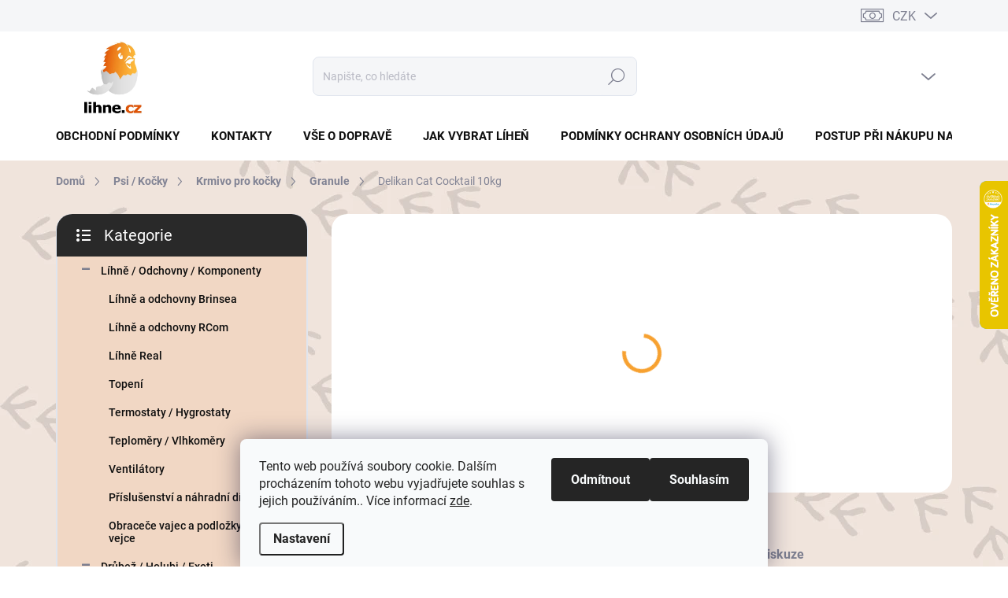

--- FILE ---
content_type: text/html; charset=utf-8
request_url: https://www.lihne.cz/delikan-cat-cocktail-10kg/
body_size: 29665
content:
<!doctype html><html lang="cs" dir="ltr" class="header-background-light external-fonts-loaded"><head><meta charset="utf-8" /><meta name="viewport" content="width=device-width,initial-scale=1" /><title>Delikan Cat Cocktail 10kg - Lihne.cz</title><link rel="preconnect" href="https://cdn.myshoptet.com" /><link rel="dns-prefetch" href="https://cdn.myshoptet.com" /><link rel="preload" href="https://cdn.myshoptet.com/prj/dist/master/cms/libs/jquery/jquery-1.11.3.min.js" as="script" /><script>
dataLayer = [];
dataLayer.push({'shoptet' : {
    "pageId": 1142,
    "pageType": "productDetail",
    "currency": "CZK",
    "currencyInfo": {
        "decimalSeparator": ",",
        "exchangeRate": 1,
        "priceDecimalPlaces": 2,
        "symbol": "K\u010d",
        "symbolLeft": 0,
        "thousandSeparator": " "
    },
    "language": "cs",
    "projectId": 408802,
    "product": {
        "id": 11669,
        "guid": "87788754-35be-11ed-b46d-ecf4bbd76e50",
        "hasVariants": false,
        "codes": [
            {
                "code": 8595045400684
            }
        ],
        "code": "8595045400684",
        "name": "Delikan Cat Cocktail 10kg",
        "appendix": "",
        "weight": 10.5,
        "manufacturer": "Delikan",
        "manufacturerGuid": "1EF82421B9A16A70A2AE8ACBAEFB8F38",
        "currentCategory": "Psi \/ Ko\u010dky | Krmivo pro ko\u010dky | Granule",
        "currentCategoryGuid": "8549282c-59b8-11eb-aaaf-b8ca3a6063f8",
        "defaultCategory": "Psi \/ Ko\u010dky | Krmivo pro ko\u010dky | Granule",
        "defaultCategoryGuid": "8549282c-59b8-11eb-aaaf-b8ca3a6063f8",
        "currency": "CZK",
        "priceWithVat": 630
    },
    "stocks": [
        {
            "id": "ext",
            "title": "Sklad",
            "isDeliveryPoint": 0,
            "visibleOnEshop": 1
        }
    ],
    "cartInfo": {
        "id": null,
        "freeShipping": false,
        "freeShippingFrom": 3000,
        "leftToFreeGift": {
            "formattedPrice": "0 K\u010d",
            "priceLeft": 0
        },
        "freeGift": false,
        "leftToFreeShipping": {
            "priceLeft": 3000,
            "dependOnRegion": 0,
            "formattedPrice": "3 000 K\u010d"
        },
        "discountCoupon": [],
        "getNoBillingShippingPrice": {
            "withoutVat": 0,
            "vat": 0,
            "withVat": 0
        },
        "cartItems": [],
        "taxMode": "ORDINARY"
    },
    "cart": [],
    "customer": {
        "priceRatio": 1,
        "priceListId": 1,
        "groupId": null,
        "registered": false,
        "mainAccount": false
    }
}});
dataLayer.push({'cookie_consent' : {
    "marketing": "denied",
    "analytics": "denied"
}});
document.addEventListener('DOMContentLoaded', function() {
    shoptet.consent.onAccept(function(agreements) {
        if (agreements.length == 0) {
            return;
        }
        dataLayer.push({
            'cookie_consent' : {
                'marketing' : (agreements.includes(shoptet.config.cookiesConsentOptPersonalisation)
                    ? 'granted' : 'denied'),
                'analytics': (agreements.includes(shoptet.config.cookiesConsentOptAnalytics)
                    ? 'granted' : 'denied')
            },
            'event': 'cookie_consent'
        });
    });
});
</script>
<meta property="og:type" content="website"><meta property="og:site_name" content="lihne.cz"><meta property="og:url" content="https://www.lihne.cz/delikan-cat-cocktail-10kg/"><meta property="og:title" content="Delikan Cat Cocktail 10kg - Lihne.cz"><meta name="author" content="Lihne.cz"><meta name="web_author" content="Shoptet.cz"><meta name="dcterms.rightsHolder" content="www.lihne.cz"><meta name="robots" content="index,follow"><meta property="og:image" content="https://cdn.myshoptet.com/usr/www.lihne.cz/user/shop/big/11669_delikan-exclusive-cat-coctail-10kg.jpg?652fc987"><meta property="og:description" content="Delikan Cat Cocktail 10kg. Prémiové, kompletní krmivo pro dospělé kočky."><meta name="description" content="Delikan Cat Cocktail 10kg. Prémiové, kompletní krmivo pro dospělé kočky."><meta name="google-site-verification" content="513786680"><meta property="product:price:amount" content="630"><meta property="product:price:currency" content="CZK"><style>:root {--color-primary: #f7a130;--color-primary-h: 34;--color-primary-s: 93%;--color-primary-l: 58%;--color-primary-hover: #fcb237;--color-primary-hover-h: 37;--color-primary-hover-s: 97%;--color-primary-hover-l: 60%;--color-secondary: #2eba08;--color-secondary-h: 107;--color-secondary-s: 92%;--color-secondary-l: 38%;--color-secondary-hover: #9de137;--color-secondary-hover-h: 84;--color-secondary-hover-s: 74%;--color-secondary-hover-l: 55%;--color-tertiary: #f1d7c4;--color-tertiary-h: 25;--color-tertiary-s: 62%;--color-tertiary-l: 86%;--color-tertiary-hover: #f1d7c4;--color-tertiary-hover-h: 25;--color-tertiary-hover-s: 62%;--color-tertiary-hover-l: 86%;--color-header-background: #ffffff;--template-font: "sans-serif";--template-headings-font: "sans-serif";--header-background-url: url("[data-uri]");--cookies-notice-background: #F8FAFB;--cookies-notice-color: #252525;--cookies-notice-button-hover: #27263f;--cookies-notice-link-hover: #3b3a5f;--templates-update-management-preview-mode-content: "Náhled aktualizací šablony je aktivní pro váš prohlížeč."}</style>
    <script>var shoptet = shoptet || {};</script>
    <script src="https://cdn.myshoptet.com/prj/dist/master/shop/dist/main-3g-header.js.05f199e7fd2450312de2.js"></script>
<!-- User include --><!-- service 1000(633) html code header -->
<link rel="stylesheet" href="https://cdn.myshoptet.com/usr/apollo.jakubtursky.sk/user/documents/assets/main.css?v=1769">

<noscript>
<style>
.before-carousel:before,
.before-carousel:after,
.products-block:after,
.products-block:before,
.p-detail-inner:before,
.p-detail-inner:after{
	display: none;
}

.products-block .product, .products-block .slider-group-products,
.next-to-carousel-banners .banner-wrapper,
.before-carousel .content-wrapper-in,
.p-detail-inner .p-detail-inner-header, .p-detail-inner #product-detail-form {
  opacity: 1;
}

body.type-category .content-wrapper-in,
body.type-manufacturer-detail .content-wrapper-in,
body.type-product .content-wrapper-in {
	visibility: visible!important;
}
</style>
</noscript>

<style>
@font-face {
  font-family: 'apollo';
  font-display: swap;
  src:  url('https://cdn.myshoptet.com/usr/apollo.jakubtursky.sk/user/documents/assets/iconfonts/icomoon.eot?v=107');
  src:  url('https://cdn.myshoptet.com/usr/apollo.jakubtursky.sk/user/documents/assets/iconfonts/icomoon.eot?v=107') format('embedded-opentype'),
    url('https://cdn.myshoptet.com/usr/apollo.jakubtursky.sk/user/documents/assets/iconfonts/icomoon.ttf?v=107') format('truetype'),
    url('https://cdn.myshoptet.com/usr/apollo.jakubtursky.sk/user/documents/assets/iconfonts/icomoon.woff?v=107') format('woff'),
    url('https://cdn.myshoptet.com/usr/apollo.jakubtursky.sk/user/documents/assets/iconfonts/icomoon.svg?v=107') format('svg');
  font-weight: normal;
  font-style: normal;
  font-display: block;
}
.top-navigation-bar .top-nav-button.top-nav-button-login.primary{
	display: none;
}
.basic-description>h3:first-child{
	display: none;
}
/*.header-info-banner-addon{
	background-color: black;
}*/
</style>

<style>
.not-working {
  background-color: rgba(0,0,0, 0.9);
  color: white;
  width: 100%;
  height: 100%;
  position: fixed;
  top: 0;
  left: 0;
  z-index: 9999999;
  text-align: center;
  padding: 50px;
  line-height: 1.6;
  font-size: 16px;
}
</style>

<!-- api 1075(704) html code header -->
<script src='//code.jivosite.com/widget/EOUH8va7LQ' async></script>
<!-- project html code header -->
<style>
.site-msg-custom, .site-msg{
	flex-wrap: wrap;
}
#footer .contact-box p {
    line-height: 2;
    color: #7c7e8f;
  }
@media (min-width: 768px) {
.products-block .p-in-in {
    min-height: auto;
}
.top-navigation-bar {
   background: #f5f6f8;
}
  .is-header-fixed.is-header-hidden #header .site-name a img {
    max-height: 76px;
  }
  #header .site-name {
    display: flex;
    align-items: center;
  }

  #header .site-name a img {
    max-height: 100px;
    max-width: 300px;
  }
  }

  @media (max-width: 767px) {
  .top-navigation-bar .site-name a img {
    max-height: 45px!important;
	}
  }

/*.banners-top-block .banner-wrapper {
    width: 100%;
    max-width: 100%;
    flex: 0 0 100%;
}*/
  .benefitBanner__picture img{
    mix-blend-mode: multiply;
  }
  .in-index .position--benefitHomepage {
    margin-top: 0;
    margin-bottom: 30px;
  }
  .benefitBanner__picture {
    height: 50px;
  }
  .benefitBanner__picture img {
    max-height: 50px;
    max-width: 55px;
  }

  .welcome .welcome__content p {
    margin-bottom: 0;
  }

  .welcome .welcome__content p + p{
    margin-top: 20px;
  }

  .banners-top-block .banner-wrapper a, .banners-top-block .banner-wrapper img{
    width: 100%;
  }

  @media (min-width: 768px) {
    .navigation-in {
      font-size: 15px;
      line-height: 15px;
    }
    .navigation-in ul li a {
      padding-left: 25px;
      padding-right: 25px;
    }
    .top-navigation-bar .container > div.top-navigation-contacts {
      top: 0;
      height: 49px;
    }
    .welcome h1 {
      font-size: 40px;
      margin-bottom: 30px;
    }
    .welcome p {
      font-size: 16px;
      line-height: 1.8;
      margin-bottom: 30px;
    }
  }
  @media (min-width: 992px) {
    .welcome {
      padding: 40px 40px 40px 40px;
    }
  }
  @media (min-width: 992px) {
    .header-top {
      padding-top: 30px;
      padding-bottom: 20px;
    }

    .popup-widget.login-widget {
      top: 130px;
    }

    .popup-widget.cart-widget {
      top: 130px;
    }

    .admin-logged .popup-widget.login-widget {
      top: 155px;
    }

    .admin-logged .popup-widget.cart-widget {
      top: 155px;
    }
  }
  @media (max-width: 767px){
    .top-navigation-bar {
      background-color: white;
    }
  }

  @media (max-width: 370px){
    .top-navigation-bar .site-name a img {
        max-height: 30px;
    }
  }
  
  @media (min-width: 768px) {
  .products-related-block h2, .products-alternative-block h2,
  h4.homepage-group-title, .h4.homepage-group-title {
    font-size: 36px;
  }
  body .hodnoceni:before {
    text-align: center;
    font-size: 36px;
    margin-bottom: 30px;
  }
  .products-block.products .p .name {
    font-size: 18px;
  }
  .navigation-buttons a[data-target="cart"]:hover {
    color: white;
  }
  .header-top .btn.cart-count:hover .cart-price {
    color: white;
  }
  .navigation-buttons .click-cart a:after {
    display: none;
  }
  .click-cart {
    background: var(--color-secondary);
    border-radius: 8px;
  }
  .click-cart:hover {
    background: var(--color-secondary-hover);
  }
  #header .cart-count {
    border-radius: 7px 7px 0 0;
  }
  .navigation-buttons a[data-target="cart"] {
    color: #fff;
  }
  .header-top .btn.cart-count:before {
    font-size: 26px;
  }
  .header-top .btn.cart-count:before {
    color: white !important;
  }
  .navigation-buttons {
    right: 0;
  }
  .cart-window-visible #header .click-cart {
    border-radius: 7px 7px 0 0;
  }
  .cart-window-visible #header .cart-count {
    background-color: transparent;
    border-radius: 7px 7px 0 0;
  }
  .cart-window-visible .btn.cart-count .cart-price {
    color: white;
  }
  .popup-widget {
    margin-left: -6px;
  }
}

@media (min-width: 992px) {
  .popup-widget.cart-widget {
    margin-left: 106px;
  }
}

@media (min-width: 1200px) {
  .popup-widget.cart-widget {
    margin-left: 209px;
  }
}

@media (min-width: 1440px) {
  .popup-widget.cart-widget {
    margin-left: 329px;
  }
}
</style>
<!-- /User include --><link rel="shortcut icon" href="/favicon.ico" type="image/x-icon" /><link rel="canonical" href="https://www.lihne.cz/delikan-cat-cocktail-10kg/" />    <script>
        var _hwq = _hwq || [];
        _hwq.push(['setKey', '800E554F06EF5206B586C0E5FCED527C']);
        _hwq.push(['setTopPos', '165']);
        _hwq.push(['showWidget', '22']);
        (function() {
            var ho = document.createElement('script');
            ho.src = 'https://cz.im9.cz/direct/i/gjs.php?n=wdgt&sak=800E554F06EF5206B586C0E5FCED527C';
            var s = document.getElementsByTagName('script')[0]; s.parentNode.insertBefore(ho, s);
        })();
    </script>
<style>/* custom background */@media (min-width: 992px) {body {background-color: #ffffff ;background-position: left top;background-repeat: repeat !important;background-attachment: scroll;background-image: url('https://cdn.myshoptet.com/usr/www.lihne.cz/user/frontend_backgrounds/pozadi_-_stopy_2.jpg');}}</style>    <!-- Global site tag (gtag.js) - Google Analytics -->
    <script async src="https://www.googletagmanager.com/gtag/js?id=G-KRZTZPFETG"></script>
    <script>
        
        window.dataLayer = window.dataLayer || [];
        function gtag(){dataLayer.push(arguments);}
        

                    console.debug('default consent data');

            gtag('consent', 'default', {"ad_storage":"denied","analytics_storage":"denied","ad_user_data":"denied","ad_personalization":"denied","wait_for_update":500});
            dataLayer.push({
                'event': 'default_consent'
            });
        
        gtag('js', new Date());

        
                gtag('config', 'G-KRZTZPFETG', {"groups":"GA4","send_page_view":false,"content_group":"productDetail","currency":"CZK","page_language":"cs"});
        
                gtag('config', 'AW-1036355975');
        
        
        
        
        
                    gtag('event', 'page_view', {"send_to":"GA4","page_language":"cs","content_group":"productDetail","currency":"CZK"});
        
                gtag('set', 'currency', 'CZK');

        gtag('event', 'view_item', {
            "send_to": "UA",
            "items": [
                {
                    "id": "8595045400684",
                    "name": "Delikan Cat Cocktail 10kg",
                    "category": "Psi \/ Ko\u010dky \/ Krmivo pro ko\u010dky \/ Granule",
                                        "brand": "Delikan",
                                                            "price": 562.5
                }
            ]
        });
        
        
        
        
        
                    gtag('event', 'view_item', {"send_to":"GA4","page_language":"cs","content_group":"productDetail","value":562.5,"currency":"CZK","items":[{"item_id":"8595045400684","item_name":"Delikan Cat Cocktail 10kg","item_brand":"Delikan","item_category":"Psi \/ Ko\u010dky","item_category2":"Krmivo pro ko\u010dky","item_category3":"Granule","price":562.5,"quantity":1,"index":0}]});
        
        
        
        
        
        
        
        document.addEventListener('DOMContentLoaded', function() {
            if (typeof shoptet.tracking !== 'undefined') {
                for (var id in shoptet.tracking.bannersList) {
                    gtag('event', 'view_promotion', {
                        "send_to": "UA",
                        "promotions": [
                            {
                                "id": shoptet.tracking.bannersList[id].id,
                                "name": shoptet.tracking.bannersList[id].name,
                                "position": shoptet.tracking.bannersList[id].position
                            }
                        ]
                    });
                }
            }

            shoptet.consent.onAccept(function(agreements) {
                if (agreements.length !== 0) {
                    console.debug('gtag consent accept');
                    var gtagConsentPayload =  {
                        'ad_storage': agreements.includes(shoptet.config.cookiesConsentOptPersonalisation)
                            ? 'granted' : 'denied',
                        'analytics_storage': agreements.includes(shoptet.config.cookiesConsentOptAnalytics)
                            ? 'granted' : 'denied',
                                                                                                'ad_user_data': agreements.includes(shoptet.config.cookiesConsentOptPersonalisation)
                            ? 'granted' : 'denied',
                        'ad_personalization': agreements.includes(shoptet.config.cookiesConsentOptPersonalisation)
                            ? 'granted' : 'denied',
                        };
                    console.debug('update consent data', gtagConsentPayload);
                    gtag('consent', 'update', gtagConsentPayload);
                    dataLayer.push(
                        { 'event': 'update_consent' }
                    );
                }
            });
        });
    </script>
<script>
    (function(t, r, a, c, k, i, n, g) { t['ROIDataObject'] = k;
    t[k]=t[k]||function(){ (t[k].q=t[k].q||[]).push(arguments) },t[k].c=i;n=r.createElement(a),
    g=r.getElementsByTagName(a)[0];n.async=1;n.src=c;g.parentNode.insertBefore(n,g)
    })(window, document, 'script', '//www.heureka.cz/ocm/sdk.js?source=shoptet&version=2&page=product_detail', 'heureka', 'cz');

    heureka('set_user_consent', 0);
</script>
</head><body class="desktop id-1142 in-granule-2 template-11 type-product type-detail multiple-columns-body columns-3 blank-mode blank-mode-css ums_forms_redesign--off ums_a11y_category_page--on ums_discussion_rating_forms--off ums_flags_display_unification--on ums_a11y_login--on mobile-header-version-1">
        <div id="fb-root"></div>
        <script>
            window.fbAsyncInit = function() {
                FB.init({
//                    appId            : 'your-app-id',
                    autoLogAppEvents : true,
                    xfbml            : true,
                    version          : 'v19.0'
                });
            };
        </script>
        <script async defer crossorigin="anonymous" src="https://connect.facebook.net/cs_CZ/sdk.js"></script>    <div class="siteCookies siteCookies--bottom siteCookies--light js-siteCookies" role="dialog" data-testid="cookiesPopup" data-nosnippet>
        <div class="siteCookies__form">
            <div class="siteCookies__content">
                <div class="siteCookies__text">
                    Tento web používá soubory cookie. Dalším procházením tohoto webu vyjadřujete souhlas s jejich používáním.. Více informací <a href="http://www.lihne.cz/podminky-ochrany-osobnich-udaju/" target="\">zde</a>.
                </div>
                <p class="siteCookies__links">
                    <button class="siteCookies__link js-cookies-settings" aria-label="Nastavení cookies" data-testid="cookiesSettings">Nastavení</button>
                </p>
            </div>
            <div class="siteCookies__buttonWrap">
                                    <button class="siteCookies__button js-cookiesConsentSubmit" value="reject" aria-label="Odmítnout cookies" data-testid="buttonCookiesReject">Odmítnout</button>
                                <button class="siteCookies__button js-cookiesConsentSubmit" value="all" aria-label="Přijmout cookies" data-testid="buttonCookiesAccept">Souhlasím</button>
            </div>
        </div>
        <script>
            document.addEventListener("DOMContentLoaded", () => {
                const siteCookies = document.querySelector('.js-siteCookies');
                document.addEventListener("scroll", shoptet.common.throttle(() => {
                    const st = document.documentElement.scrollTop;
                    if (st > 1) {
                        siteCookies.classList.add('siteCookies--scrolled');
                    } else {
                        siteCookies.classList.remove('siteCookies--scrolled');
                    }
                }, 100));
            });
        </script>
    </div>
<a href="#content" class="skip-link sr-only">Přejít na obsah</a><div class="overall-wrapper"><div class="user-action"><div class="container">
    <div class="user-action-in">
                    <div id="login" class="user-action-login popup-widget login-widget" role="dialog" aria-labelledby="loginHeading">
        <div class="popup-widget-inner">
                            <h2 id="loginHeading">Přihlášení k vašemu účtu</h2><div id="customerLogin"><form action="/action/Customer/Login/" method="post" id="formLoginIncluded" class="csrf-enabled formLogin" data-testid="formLogin"><input type="hidden" name="referer" value="" /><div class="form-group"><div class="input-wrapper email js-validated-element-wrapper no-label"><input type="email" name="email" class="form-control" autofocus placeholder="E-mailová adresa (např. jan@novak.cz)" data-testid="inputEmail" autocomplete="email" required /></div></div><div class="form-group"><div class="input-wrapper password js-validated-element-wrapper no-label"><input type="password" name="password" class="form-control" placeholder="Heslo" data-testid="inputPassword" autocomplete="current-password" required /><span class="no-display">Nemůžete vyplnit toto pole</span><input type="text" name="surname" value="" class="no-display" /></div></div><div class="form-group"><div class="login-wrapper"><button type="submit" class="btn btn-secondary btn-text btn-login" data-testid="buttonSubmit">Přihlásit se</button><div class="password-helper"><a href="/registrace/" data-testid="signup" rel="nofollow">Nová registrace</a><a href="/klient/zapomenute-heslo/" rel="nofollow">Zapomenuté heslo</a></div></div></div></form>
</div>                    </div>
    </div>

                            <div id="cart-widget" class="user-action-cart popup-widget cart-widget loader-wrapper" data-testid="popupCartWidget" role="dialog" aria-hidden="true">
    <div class="popup-widget-inner cart-widget-inner place-cart-here">
        <div class="loader-overlay">
            <div class="loader"></div>
        </div>
    </div>

    <div class="cart-widget-button">
        <a href="/kosik/" class="btn btn-conversion" id="continue-order-button" rel="nofollow" data-testid="buttonNextStep">Pokračovat do košíku</a>
    </div>
</div>
            </div>
</div>
</div><div class="top-navigation-bar" data-testid="topNavigationBar">

    <div class="container">

        <div class="top-navigation-contacts">
            <strong>Zákaznická podpora:</strong><a href="tel:800181181" class="project-phone" aria-label="Zavolat na 800181181" data-testid="contactboxPhone"><span>800 181 181</span></a><a href="mailto:info@lihne.cz" class="project-email" data-testid="contactboxEmail"><span>info@lihne.cz</span></a>        </div>

                
        <div class="top-navigation-tools top-navigation-tools--language">
            <div class="responsive-tools">
                <a href="#" class="toggle-window" data-target="search" aria-label="Hledat" data-testid="linkSearchIcon"></a>
                                                            <a href="#" class="toggle-window" data-target="login"></a>
                                                    <a href="#" class="toggle-window" data-target="navigation" aria-label="Menu" data-testid="hamburgerMenu"></a>
            </div>
                <div class="dropdown">
        <span>Ceny v:</span>
        <button id="topNavigationDropdown" type="button" data-toggle="dropdown" aria-haspopup="true" aria-expanded="false">
            CZK
            <span class="caret"></span>
        </button>
        <ul class="dropdown-menu" aria-labelledby="topNavigationDropdown"><li><a href="/action/Currency/changeCurrency/?currencyCode=CZK" rel="nofollow">CZK</a></li><li><a href="/action/Currency/changeCurrency/?currencyCode=EUR" rel="nofollow">EUR</a></li></ul>
    </div>
            <button class="top-nav-button top-nav-button-login toggle-window" type="button" data-target="login" aria-haspopup="dialog" aria-controls="login" aria-expanded="false" data-testid="signin"><span>Přihlášení</span></button>        </div>

    </div>

</div>
<header id="header"><div class="container navigation-wrapper">
    <div class="header-top">
        <div class="site-name-wrapper">
            <div class="site-name"><a href="/" data-testid="linkWebsiteLogo"><img src="https://cdn.myshoptet.com/usr/www.lihne.cz/user/logos/lihne-5.jpg" alt="Lihne.cz" fetchpriority="low" /></a></div>        </div>
        <div class="search" itemscope itemtype="https://schema.org/WebSite">
            <meta itemprop="headline" content="Granule"/><meta itemprop="url" content="https://www.lihne.cz"/><meta itemprop="text" content="Delikan Cat Cocktail 10kg. Prémiové, kompletní krmivo pro dospělé kočky."/>            <form action="/action/ProductSearch/prepareString/" method="post"
    id="formSearchForm" class="search-form compact-form js-search-main"
    itemprop="potentialAction" itemscope itemtype="https://schema.org/SearchAction" data-testid="searchForm">
    <fieldset>
        <meta itemprop="target"
            content="https://www.lihne.cz/vyhledavani/?string={string}"/>
        <input type="hidden" name="language" value="cs"/>
        
            
<input
    type="search"
    name="string"
        class="query-input form-control search-input js-search-input"
    placeholder="Napište, co hledáte"
    autocomplete="off"
    required
    itemprop="query-input"
    aria-label="Vyhledávání"
    data-testid="searchInput"
>
            <button type="submit" class="btn btn-default" data-testid="searchBtn">Hledat</button>
        
    </fieldset>
</form>
        </div>
        <div class="navigation-buttons">
                
    <a href="/kosik/" class="btn btn-icon toggle-window cart-count" data-target="cart" data-hover="true" data-redirect="true" data-testid="headerCart" rel="nofollow" aria-haspopup="dialog" aria-expanded="false" aria-controls="cart-widget">
        
                <span class="sr-only">Nákupní košík</span>
        
            <span class="cart-price visible-lg-inline-block" data-testid="headerCartPrice">
                                    Prázdný košík                            </span>
        
    
            </a>
        </div>
    </div>
    <nav id="navigation" aria-label="Hlavní menu" data-collapsible="true"><div class="navigation-in menu"><ul class="menu-level-1" role="menubar" data-testid="headerMenuItems"><li class="menu-item-39" role="none"><a href="/obchodni-podminky/" data-testid="headerMenuItem" role="menuitem" aria-expanded="false"><b>Obchodní podmínky</b></a></li>
<li class="menu-item-29" role="none"><a href="/kontakty/" data-testid="headerMenuItem" role="menuitem" aria-expanded="false"><b>Kontakty</b></a></li>
<li class="menu-item-27" role="none"><a href="/jak-nakupovat/" target="blank" data-testid="headerMenuItem" role="menuitem" aria-expanded="false"><b>Vše o dopravě</b></a></li>
<li class="menu-item-1265" role="none"><a href="/jak-vybrat-lihen/" target="blank" data-testid="headerMenuItem" role="menuitem" aria-expanded="false"><b>Jak vybrat líheň</b></a></li>
<li class="menu-item-691" role="none"><a href="/podminky-ochrany-osobnich-udaju/" data-testid="headerMenuItem" role="menuitem" aria-expanded="false"><b>Podmínky ochrany osobních údajů </b></a></li>
<li class="menu-item-1256" role="none"><a href="/essox/" data-testid="headerMenuItem" role="menuitem" aria-expanded="false"><b>Postup při nákupu na splátky</b></a></li>
<li class="appended-category menu-item-708 ext" role="none"><a href="/lihne-odchovny-kompnenty/"><b>Líhně / Odchovny / Komponenty</b><span class="submenu-arrow" role="menuitem"></span></a><ul class="menu-level-2 menu-level-2-appended" role="menu"><li class="menu-item-711" role="none"><a href="/lihne-brinsea/" data-testid="headerMenuItem" role="menuitem"><span>Líhně a odchovny Brinsea</span></a></li><li class="menu-item-780" role="none"><a href="/lihne-a-odchovny-rcom/" data-testid="headerMenuItem" role="menuitem"><span>Líhně a odchovny RCom</span></a></li><li class="menu-item-2223" role="none"><a href="/lihne-real/" data-testid="headerMenuItem" role="menuitem"><span>Líhně Real</span></a></li><li class="menu-item-783" role="none"><a href="/topeni/" data-testid="headerMenuItem" role="menuitem"><span>Topení</span></a></li><li class="menu-item-786" role="none"><a href="/termostaty-hygrostaty/" data-testid="headerMenuItem" role="menuitem"><span>Termostaty / Hygrostaty</span></a></li><li class="menu-item-789" role="none"><a href="/teplomery-vlhkomery/" data-testid="headerMenuItem" role="menuitem"><span>Teploměry / Vlhkoměry</span></a></li><li class="menu-item-792" role="none"><a href="/ventilatory/" data-testid="headerMenuItem" role="menuitem"><span>Ventilátory</span></a></li><li class="menu-item-795" role="none"><a href="/prislusenstvi-a-nahradni-dily/" data-testid="headerMenuItem" role="menuitem"><span>Příslušenství a náhradní díly</span></a></li><li class="menu-item-1217" role="none"><a href="/obracece-vajec-a-podlozky-na-vejce/" data-testid="headerMenuItem" role="menuitem"><span>Obraceče vajec a podložky na vejce</span></a></li></ul></li><li class="appended-category menu-item-673 ext" role="none"><a href="/drubez-holubi-exoti/"><b>Drůbež / Holubi / Exoti</b><span class="submenu-arrow" role="menuitem"></span></a><ul class="menu-level-2 menu-level-2-appended" role="menu"><li class="menu-item-1250" role="none"><a href="/automaticke-otvirani-kurniku/" data-testid="headerMenuItem" role="menuitem"><span>Automatické otvírání kurníku</span></a></li><li class="menu-item-714" role="none"><a href="/krmivo-pro-drubez/" data-testid="headerMenuItem" role="menuitem"><span>Krmivo pro drůbež</span></a></li><li class="menu-item-738" role="none"><a href="/krmivo-pro-bazanty/" data-testid="headerMenuItem" role="menuitem"><span>Krmivo pro bažanty</span></a></li><li class="menu-item-741" role="none"><a href="/krmivo-pro-holuby-2/" data-testid="headerMenuItem" role="menuitem"><span>Krmivo pro holuby</span></a></li><li class="menu-item-744" role="none"><a href="/krmivo-pro-pstrosy/" data-testid="headerMenuItem" role="menuitem"><span>Krmivo pro pštrosy</span></a></li><li class="menu-item-747" role="none"><a href="/krmivo-pro-exoty/" data-testid="headerMenuItem" role="menuitem"><span>Krmivo pro exoty</span></a></li><li class="menu-item-750" role="none"><a href="/vitaminy-a-doplnky-stravy-pro-drubez/" data-testid="headerMenuItem" role="menuitem"><span>Vitamíny a doplňky stravy pro drůbež</span></a></li><li class="menu-item-753" role="none"><a href="/vitaminy-a-doplnky-stravy-pro-holuby/" data-testid="headerMenuItem" role="menuitem"><span>Vitamíny a doplňky stravy pro holuby</span></a></li><li class="menu-item-756" role="none"><a href="/vitaminy-a-doplnky-stravy-pro-exoty/" data-testid="headerMenuItem" role="menuitem"><span>Vitamíny a doplňky stravy pro exoty</span></a></li><li class="menu-item-759" role="none"><a href="/krmitka-a-napajecky/" data-testid="headerMenuItem" role="menuitem"><span>Krmítka a napáječky</span></a></li><li class="menu-item-762" role="none"><a href="/snaskova-hnizda-a-podkladky/" data-testid="headerMenuItem" role="menuitem"><span>Snášková hnízda, podkladky a lísky</span></a></li><li class="menu-item-765" role="none"><a href="/ozobavani-a-kanibalismus/" data-testid="headerMenuItem" role="menuitem"><span>Ozobávání a kanibalismus</span></a></li><li class="menu-item-768" role="none"><a href="/porazka-drubeze/" data-testid="headerMenuItem" role="menuitem"><span>Porážka drůbeže</span></a></li><li class="menu-item-771" role="none"><a href="/odchov-mladat/" data-testid="headerMenuItem" role="menuitem"><span>Odchov mláďat</span></a></li><li class="menu-item-774" role="none"><a href="/podestylky/" data-testid="headerMenuItem" role="menuitem"><span>Podestýlky</span></a></li><li class="menu-item-777" role="none"><a href="/prosvetlovacky-a-monitory-tepu/" data-testid="headerMenuItem" role="menuitem"><span>Prosvětlovačky a monitory tepu</span></a></li><li class="menu-item-1202" role="none"><a href="/rozlisovaci-krouzky-a-znamky/" data-testid="headerMenuItem" role="menuitem"><span>Rozlišovací kroužky a známky</span></a></li><li class="menu-item-1271" role="none"><a href="/krmivo-pro-venkovni-ptactvo/" data-testid="headerMenuItem" role="menuitem"><span>Krmivo pro venkovní ptactvo</span></a></li></ul></li><li class="appended-category menu-item-723 ext" role="none"><a href="/kralici-hlodavci/"><b>Králíci / Hlodavci</b><span class="submenu-arrow" role="menuitem"></span></a><ul class="menu-level-2 menu-level-2-appended" role="menu"><li class="menu-item-798" role="none"><a href="/krmivo-pro-kraliky/" data-testid="headerMenuItem" role="menuitem"><span>Krmivo pro králíky</span></a></li><li class="menu-item-1094" role="none"><a href="/krmivo-pro-ostatni-hlodavce/" data-testid="headerMenuItem" role="menuitem"><span>Krmivo pro ostatní hlodavce</span></a></li><li class="menu-item-1097" role="none"><a href="/krmitka--napajecky-a-jesle/" data-testid="headerMenuItem" role="menuitem"><span>Krmítka, napáječky a jesle</span></a></li><li class="menu-item-1100" role="none"><a href="/vitaminy-a-doplnky-stravy/" data-testid="headerMenuItem" role="menuitem"><span>Vitamíny a doplňky stravy</span></a></li><li class="menu-item-1103" role="none"><a href="/rosty-a-podestylky/" data-testid="headerMenuItem" role="menuitem"><span>Rošty a podestýlky</span></a></li><li class="menu-item-1205" role="none"><a href="/pamlsky-a-tycinky/" data-testid="headerMenuItem" role="menuitem"><span>Pamlsky a tyčinky</span></a></li></ul></li><li class="appended-category menu-item-726 ext" role="none"><a href="/kone-ovce-kozy-skot-prasata/"><b>Koně / Ovce / Kozy / Skot / Prasata</b><span class="submenu-arrow" role="menuitem"></span></a><ul class="menu-level-2 menu-level-2-appended" role="menu"><li class="menu-item-1106" role="none"><a href="/krmivo-pro-kone/" data-testid="headerMenuItem" role="menuitem"><span>Krmivo pro koně</span></a></li><li class="menu-item-1109" role="none"><a href="/krmivo-pro-ovce-a-kozy/" data-testid="headerMenuItem" role="menuitem"><span>Krmivo pro ovce a kozy</span></a></li><li class="menu-item-1112" role="none"><a href="/krmivo-pro-prasata/" data-testid="headerMenuItem" role="menuitem"><span>Krmivo pro prasata</span></a></li><li class="menu-item-1115" role="none"><a href="/krmivo-pro-skot/" data-testid="headerMenuItem" role="menuitem"><span>Krmivo pro skot</span></a></li><li class="menu-item-1118" role="none"><a href="/krmne-suroviny/" data-testid="headerMenuItem" role="menuitem"><span>Krmné suroviny</span></a></li><li class="menu-item-1121" role="none"><a href="/vitaminy--lizy-a-doplnky-stravy/" data-testid="headerMenuItem" role="menuitem"><span>Vitamíny, lizy a doplňky stravy</span></a></li><li class="menu-item-1124" role="none"><a href="/odchov-mladat-2/" data-testid="headerMenuItem" role="menuitem"><span>Odchov mláďat</span></a></li></ul></li><li class="appended-category menu-item-729 ext" role="none"><a href="/psi-kocky/"><b>Psi / Kočky</b><span class="submenu-arrow" role="menuitem"></span></a><ul class="menu-level-2 menu-level-2-appended" role="menu"><li class="menu-item-1127" role="none"><a href="/krmivo-pro-psy/" data-testid="headerMenuItem" role="menuitem"><span>Krmivo pro psy</span></a></li><li class="menu-item-1130" role="none"><a href="/krmivo-pro-kocky/" data-testid="headerMenuItem" role="menuitem"><span>Krmivo pro kočky</span></a></li><li class="menu-item-1148" role="none"><a href="/vitaminy-a-doplnky-stravy-2/" data-testid="headerMenuItem" role="menuitem"><span>Vitamíny a doplňky stravy pro psy</span></a></li><li class="menu-item-1151" role="none"><a href="/vitaminy-a-doplnky-stravy-pro-kocky/" data-testid="headerMenuItem" role="menuitem"><span>Vitamíny a doplňky stravy pro kočky</span></a></li><li class="menu-item-1154" role="none"><a href="/misky-a-krmitka/" data-testid="headerMenuItem" role="menuitem"><span>Misky a krmítka</span></a></li><li class="menu-item-1157" role="none"><a href="/pece-o-srst-a-drapky/" data-testid="headerMenuItem" role="menuitem"><span>Péče o srst a drápky</span></a></li><li class="menu-item-1160" role="none"><a href="/obojky-a-voditka/" data-testid="headerMenuItem" role="menuitem"><span>Obojky a vodítka</span></a></li><li class="menu-item-1163" role="none"><a href="/wc--toalety-a-podestylky/" data-testid="headerMenuItem" role="menuitem"><span>WC, toalety a podestýlky</span></a></li><li class="menu-item-1166" role="none"><a href="/hracky/" data-testid="headerMenuItem" role="menuitem"><span>Hračky</span></a></li></ul></li><li class="appended-category menu-item-732 ext" role="none"><a href="/hubeni-skudcu-a-desinfekce/"><b>Hubení škůdců a desinfekce</b><span class="submenu-arrow" role="menuitem"></span></a><ul class="menu-level-2 menu-level-2-appended" role="menu"><li class="menu-item-1169" role="none"><a href="/hubeni-hlodavcu/" data-testid="headerMenuItem" role="menuitem"><span>Hubení hlodavců</span></a></li><li class="menu-item-1172" role="none"><a href="/hubeni-hmyzu/" data-testid="headerMenuItem" role="menuitem"><span>Hubení hmyzu</span></a></li><li class="menu-item-1175" role="none"><a href="/desinfekce/" data-testid="headerMenuItem" role="menuitem"><span>Desinfekce</span></a></li><li class="menu-item-1211" role="none"><a href="/pasti-a-sklopce/" data-testid="headerMenuItem" role="menuitem"><span>Pasti a sklopce</span></a></li></ul></li><li class="appended-category menu-item-735 ext" role="none"><a href="/dum-a-zahrada/"><b>Dům a zahrada</b><span class="submenu-arrow" role="menuitem"></span></a><ul class="menu-level-2 menu-level-2-appended" role="menu"><li class="menu-item-1178" role="none"><a href="/naradi/" data-testid="headerMenuItem" role="menuitem"><span>Nářadí</span></a></li><li class="menu-item-1181" role="none"><a href="/substraty/" data-testid="headerMenuItem" role="menuitem"><span>Substráty</span></a></li><li class="menu-item-1184" role="none"><a href="/hnojiva/" data-testid="headerMenuItem" role="menuitem"><span>Hnojiva</span></a></li><li class="menu-item-1187" role="none"><a href="/pesticidy/" data-testid="headerMenuItem" role="menuitem"><span>Pesticidy</span></a></li><li class="menu-item-1190" role="none"><a href="/folie--plachty-a-textilie/" data-testid="headerMenuItem" role="menuitem"><span>Fólie, plachty a textílie</span></a></li><li class="menu-item-1193" role="none"><a href="/sadba/" data-testid="headerMenuItem" role="menuitem"><span>Sadba</span></a></li><li class="menu-item-1196" role="none"><a href="/bazeny/" data-testid="headerMenuItem" role="menuitem"><span>Bazény</span></a></li><li class="menu-item-1199" role="none"><a href="/grilovani/" data-testid="headerMenuItem" role="menuitem"><span>Grilování</span></a></li></ul></li><li class="appended-category menu-item-1241 ext" role="none"><a href="/rybolov/"><b>Rybolov</b><span class="submenu-arrow" role="menuitem"></span></a><ul class="menu-level-2 menu-level-2-appended" role="menu"><li class="menu-item-1244" role="none"><a href="/vnadici-smesi/" data-testid="headerMenuItem" role="menuitem"><span>Vnadící směsi</span></a></li><li class="menu-item-2225" role="none"><a href="/krmivo-pro-jezirkove-ryby/" data-testid="headerMenuItem" role="menuitem"><span>Krmivo pro jezírkové ryby</span></a></li></ul></li></ul>
    <ul class="navigationActions" role="menu">
                    <li class="ext" role="none">
                <a href="#">
                                            <span>
                            <span>Měna</span>
                            <span>(CZK)</span>
                        </span>
                                        <span class="submenu-arrow"></span>
                </a>
                <ul class="navigationActions__submenu menu-level-2" role="menu">
                    <li role="none">
                                                    <ul role="menu">
                                                                    <li class="navigationActions__submenu__item navigationActions__submenu__item--active" role="none">
                                        <a href="/action/Currency/changeCurrency/?currencyCode=CZK" rel="nofollow" role="menuitem">CZK</a>
                                    </li>
                                                                    <li class="navigationActions__submenu__item" role="none">
                                        <a href="/action/Currency/changeCurrency/?currencyCode=EUR" rel="nofollow" role="menuitem">EUR</a>
                                    </li>
                                                            </ul>
                                                                    </li>
                </ul>
            </li>
                            <li role="none">
                                    <a href="/login/?backTo=%2Fdelikan-cat-cocktail-10kg%2F" rel="nofollow" data-testid="signin" role="menuitem"><span>Přihlášení</span></a>
                            </li>
                        </ul>
</div><span class="navigation-close"></span></nav><div class="menu-helper" data-testid="hamburgerMenu"><span>Více</span></div>
</div></header><!-- / header -->


                    <div class="container breadcrumbs-wrapper">
            <div class="breadcrumbs" itemscope itemtype="https://schema.org/BreadcrumbList">
                                                                            <span id="navigation-first" data-basetitle="Lihne.cz" itemprop="itemListElement" itemscope itemtype="https://schema.org/ListItem">
                <a href="/" itemprop="item" ><span itemprop="name">Domů</span></a>
                <span class="navigation-bullet">/</span>
                <meta itemprop="position" content="1" />
            </span>
                                <span id="navigation-1" itemprop="itemListElement" itemscope itemtype="https://schema.org/ListItem">
                <a href="/psi-kocky/" itemprop="item" data-testid="breadcrumbsSecondLevel"><span itemprop="name">Psi / Kočky</span></a>
                <span class="navigation-bullet">/</span>
                <meta itemprop="position" content="2" />
            </span>
                                <span id="navigation-2" itemprop="itemListElement" itemscope itemtype="https://schema.org/ListItem">
                <a href="/krmivo-pro-kocky/" itemprop="item" data-testid="breadcrumbsSecondLevel"><span itemprop="name">Krmivo pro kočky</span></a>
                <span class="navigation-bullet">/</span>
                <meta itemprop="position" content="3" />
            </span>
                                <span id="navigation-3" itemprop="itemListElement" itemscope itemtype="https://schema.org/ListItem">
                <a href="/granule-2/" itemprop="item" data-testid="breadcrumbsSecondLevel"><span itemprop="name">Granule</span></a>
                <span class="navigation-bullet">/</span>
                <meta itemprop="position" content="4" />
            </span>
                                            <span id="navigation-4" itemprop="itemListElement" itemscope itemtype="https://schema.org/ListItem" data-testid="breadcrumbsLastLevel">
                <meta itemprop="item" content="https://www.lihne.cz/delikan-cat-cocktail-10kg/" />
                <meta itemprop="position" content="5" />
                <span itemprop="name" data-title="Delikan Cat Cocktail 10kg">Delikan Cat Cocktail 10kg <span class="appendix"></span></span>
            </span>
            </div>
        </div>
    
<div id="content-wrapper" class="container content-wrapper">
    
    <div class="content-wrapper-in">
                                                <aside class="sidebar sidebar-left"  data-testid="sidebarMenu">
                                                                                                <div class="sidebar-inner">
                                                                                                        <div class="box box-bg-variant box-categories">    <div class="skip-link__wrapper">
        <span id="categories-start" class="skip-link__target js-skip-link__target sr-only" tabindex="-1">&nbsp;</span>
        <a href="#categories-end" class="skip-link skip-link--start sr-only js-skip-link--start">Přeskočit kategorie</a>
    </div>

<h4>Kategorie</h4>


<div id="categories"><div class="categories cat-01 expandable expanded" id="cat-708"><div class="topic"><a href="/lihne-odchovny-kompnenty/">Líhně / Odchovny / Komponenty<span class="cat-trigger">&nbsp;</span></a></div>

                    <ul class=" expanded">
                                        <li >
                <a href="/lihne-brinsea/">
                    Líhně a odchovny Brinsea
                                    </a>
                                                                </li>
                                <li >
                <a href="/lihne-a-odchovny-rcom/">
                    Líhně a odchovny RCom
                                    </a>
                                                                </li>
                                <li >
                <a href="/lihne-real/">
                    Líhně Real
                                    </a>
                                                                </li>
                                <li >
                <a href="/topeni/">
                    Topení
                                    </a>
                                                                </li>
                                <li >
                <a href="/termostaty-hygrostaty/">
                    Termostaty / Hygrostaty
                                    </a>
                                                                </li>
                                <li >
                <a href="/teplomery-vlhkomery/">
                    Teploměry / Vlhkoměry
                                    </a>
                                                                </li>
                                <li >
                <a href="/ventilatory/">
                    Ventilátory
                                    </a>
                                                                </li>
                                <li >
                <a href="/prislusenstvi-a-nahradni-dily/">
                    Příslušenství a náhradní díly
                                    </a>
                                                                </li>
                                <li >
                <a href="/obracece-vajec-a-podlozky-na-vejce/">
                    Obraceče vajec a podložky na vejce
                                    </a>
                                                                </li>
                </ul>
    </div><div class="categories cat-02 expandable expanded" id="cat-673"><div class="topic"><a href="/drubez-holubi-exoti/">Drůbež / Holubi / Exoti<span class="cat-trigger">&nbsp;</span></a></div>

                    <ul class=" expanded">
                                        <li >
                <a href="/automaticke-otvirani-kurniku/">
                    Automatické otvírání kurníku
                                    </a>
                                                                </li>
                                <li >
                <a href="/krmivo-pro-drubez/">
                    Krmivo pro drůbež
                                    </a>
                                                                </li>
                                <li >
                <a href="/krmivo-pro-bazanty/">
                    Krmivo pro bažanty
                                    </a>
                                                                </li>
                                <li >
                <a href="/krmivo-pro-holuby-2/">
                    Krmivo pro holuby
                                    </a>
                                                                </li>
                                <li >
                <a href="/krmivo-pro-pstrosy/">
                    Krmivo pro pštrosy
                                    </a>
                                                                </li>
                                <li >
                <a href="/krmivo-pro-exoty/">
                    Krmivo pro exoty
                                    </a>
                                                                </li>
                                <li >
                <a href="/vitaminy-a-doplnky-stravy-pro-drubez/">
                    Vitamíny a doplňky stravy pro drůbež
                                    </a>
                                                                </li>
                                <li >
                <a href="/vitaminy-a-doplnky-stravy-pro-holuby/">
                    Vitamíny a doplňky stravy pro holuby
                                    </a>
                                                                </li>
                                <li >
                <a href="/vitaminy-a-doplnky-stravy-pro-exoty/">
                    Vitamíny a doplňky stravy pro exoty
                                    </a>
                                                                </li>
                                <li >
                <a href="/krmitka-a-napajecky/">
                    Krmítka a napáječky
                                    </a>
                                                                </li>
                                <li >
                <a href="/snaskova-hnizda-a-podkladky/">
                    Snášková hnízda, podkladky a lísky
                                    </a>
                                                                </li>
                                <li >
                <a href="/ozobavani-a-kanibalismus/">
                    Ozobávání a kanibalismus
                                    </a>
                                                                </li>
                                <li >
                <a href="/porazka-drubeze/">
                    Porážka drůbeže
                                    </a>
                                                                </li>
                                <li >
                <a href="/odchov-mladat/">
                    Odchov mláďat
                                    </a>
                                                                </li>
                                <li >
                <a href="/podestylky/">
                    Podestýlky
                                    </a>
                                                                </li>
                                <li >
                <a href="/prosvetlovacky-a-monitory-tepu/">
                    Prosvětlovačky a monitory tepu
                                    </a>
                                                                </li>
                                <li >
                <a href="/rozlisovaci-krouzky-a-znamky/">
                    Rozlišovací kroužky a známky
                                    </a>
                                                                </li>
                                <li >
                <a href="/krmivo-pro-venkovni-ptactvo/">
                    Krmivo pro venkovní ptactvo
                                    </a>
                                                                </li>
                </ul>
    </div><div class="categories cat-01 expandable expanded" id="cat-723"><div class="topic"><a href="/kralici-hlodavci/">Králíci / Hlodavci<span class="cat-trigger">&nbsp;</span></a></div>

                    <ul class=" expanded">
                                        <li >
                <a href="/krmivo-pro-kraliky/">
                    Krmivo pro králíky
                                    </a>
                                                                </li>
                                <li >
                <a href="/krmivo-pro-ostatni-hlodavce/">
                    Krmivo pro ostatní hlodavce
                                    </a>
                                                                </li>
                                <li >
                <a href="/krmitka--napajecky-a-jesle/">
                    Krmítka, napáječky a jesle
                                    </a>
                                                                </li>
                                <li >
                <a href="/vitaminy-a-doplnky-stravy/">
                    Vitamíny a doplňky stravy
                                    </a>
                                                                </li>
                                <li >
                <a href="/rosty-a-podestylky/">
                    Rošty a podestýlky
                                    </a>
                                                                </li>
                                <li >
                <a href="/pamlsky-a-tycinky/">
                    Pamlsky a tyčinky
                                    </a>
                                                                </li>
                </ul>
    </div><div class="categories cat-02 expandable expanded" id="cat-726"><div class="topic"><a href="/kone-ovce-kozy-skot-prasata/">Koně / Ovce / Kozy / Skot / Prasata<span class="cat-trigger">&nbsp;</span></a></div>

                    <ul class=" expanded">
                                        <li >
                <a href="/krmivo-pro-kone/">
                    Krmivo pro koně
                                    </a>
                                                                </li>
                                <li >
                <a href="/krmivo-pro-ovce-a-kozy/">
                    Krmivo pro ovce a kozy
                                    </a>
                                                                </li>
                                <li >
                <a href="/krmivo-pro-prasata/">
                    Krmivo pro prasata
                                    </a>
                                                                </li>
                                <li >
                <a href="/krmivo-pro-skot/">
                    Krmivo pro skot
                                    </a>
                                                                </li>
                                <li >
                <a href="/krmne-suroviny/">
                    Krmné suroviny
                                    </a>
                                                                </li>
                                <li >
                <a href="/vitaminy--lizy-a-doplnky-stravy/">
                    Vitamíny, lizy a doplňky stravy
                                    </a>
                                                                </li>
                                <li >
                <a href="/odchov-mladat-2/">
                    Odchov mláďat
                                    </a>
                                                                </li>
                </ul>
    </div><div class="categories cat-01 expandable active expanded" id="cat-729"><div class="topic child-active"><a href="/psi-kocky/">Psi / Kočky<span class="cat-trigger">&nbsp;</span></a></div>

                    <ul class=" active expanded">
                                        <li class="
                                 expandable                 expanded                ">
                <a href="/krmivo-pro-psy/">
                    Krmivo pro psy
                    <span class="cat-trigger">&nbsp;</span>                </a>
                                                            

                    <ul class=" expanded">
                                        <li >
                <a href="/granule/">
                    Granule
                                    </a>
                                                                </li>
                                <li >
                <a href="/konzervy-a-kapsicky/">
                    Konzervy a kapsičky
                                    </a>
                                                                </li>
                                <li >
                <a href="/pamlsky/">
                    Pamlsky
                                    </a>
                                                                </li>
                </ul>
    
                                                </li>
                                <li class="
                                 expandable                 expanded                ">
                <a href="/krmivo-pro-kocky/">
                    Krmivo pro kočky
                    <span class="cat-trigger">&nbsp;</span>                </a>
                                                            

                    <ul class=" active expanded">
                                        <li class="
                active                                                 ">
                <a href="/granule-2/">
                    Granule
                                    </a>
                                                                </li>
                                <li >
                <a href="/konzervy-a-kapsicky-2/">
                    Konzervy a kapsičky
                                    </a>
                                                                </li>
                </ul>
    
                                                </li>
                                <li >
                <a href="/vitaminy-a-doplnky-stravy-2/">
                    Vitamíny a doplňky stravy pro psy
                                    </a>
                                                                </li>
                                <li >
                <a href="/vitaminy-a-doplnky-stravy-pro-kocky/">
                    Vitamíny a doplňky stravy pro kočky
                                    </a>
                                                                </li>
                                <li >
                <a href="/misky-a-krmitka/">
                    Misky a krmítka
                                    </a>
                                                                </li>
                                <li >
                <a href="/pece-o-srst-a-drapky/">
                    Péče o srst a drápky
                                    </a>
                                                                </li>
                                <li >
                <a href="/obojky-a-voditka/">
                    Obojky a vodítka
                                    </a>
                                                                </li>
                                <li >
                <a href="/wc--toalety-a-podestylky/">
                    WC, toalety a podestýlky
                                    </a>
                                                                </li>
                                <li >
                <a href="/hracky/">
                    Hračky
                                    </a>
                                                                </li>
                </ul>
    </div><div class="categories cat-02 expandable expanded" id="cat-732"><div class="topic"><a href="/hubeni-skudcu-a-desinfekce/">Hubení škůdců a desinfekce<span class="cat-trigger">&nbsp;</span></a></div>

                    <ul class=" expanded">
                                        <li >
                <a href="/hubeni-hlodavcu/">
                    Hubení hlodavců
                                    </a>
                                                                </li>
                                <li >
                <a href="/hubeni-hmyzu/">
                    Hubení hmyzu
                                    </a>
                                                                </li>
                                <li >
                <a href="/desinfekce/">
                    Desinfekce
                                    </a>
                                                                </li>
                                <li >
                <a href="/pasti-a-sklopce/">
                    Pasti a sklopce
                                    </a>
                                                                </li>
                </ul>
    </div><div class="categories cat-01 expandable expanded" id="cat-735"><div class="topic"><a href="/dum-a-zahrada/">Dům a zahrada<span class="cat-trigger">&nbsp;</span></a></div>

                    <ul class=" expanded">
                                        <li >
                <a href="/naradi/">
                    Nářadí
                                    </a>
                                                                </li>
                                <li >
                <a href="/substraty/">
                    Substráty
                                    </a>
                                                                </li>
                                <li >
                <a href="/hnojiva/">
                    Hnojiva
                                    </a>
                                                                </li>
                                <li >
                <a href="/pesticidy/">
                    Pesticidy
                                    </a>
                                                                </li>
                                <li >
                <a href="/folie--plachty-a-textilie/">
                    Fólie, plachty a textílie
                                    </a>
                                                                </li>
                                <li >
                <a href="/sadba/">
                    Sadba
                                    </a>
                                                                </li>
                                <li >
                <a href="/bazeny/">
                    Bazény
                                    </a>
                                                                </li>
                                <li >
                <a href="/grilovani/">
                    Grilování
                                    </a>
                                                                </li>
                </ul>
    </div><div class="categories cat-02 expandable expanded" id="cat-1241"><div class="topic"><a href="/rybolov/">Rybolov<span class="cat-trigger">&nbsp;</span></a></div>

                    <ul class=" expanded">
                                        <li >
                <a href="/vnadici-smesi/">
                    Vnadící směsi
                                    </a>
                                                                </li>
                                <li >
                <a href="/krmivo-pro-jezirkove-ryby/">
                    Krmivo pro jezírkové ryby
                                    </a>
                                                                </li>
                </ul>
    </div>        </div>

    <div class="skip-link__wrapper">
        <a href="#categories-start" class="skip-link skip-link--end sr-only js-skip-link--end" tabindex="-1" hidden>Přeskočit kategorie</a>
        <span id="categories-end" class="skip-link__target js-skip-link__target sr-only" tabindex="-1">&nbsp;</span>
    </div>
</div>
                                                                                                            <div class="box box-bg-default box-sm box-search"><div class="search search-widget" data-testid="searchWidget">
    <h4><span>Vyhledávání</span></h4>
            <form class="search-form compact-form" action="/action/ProductSearch/prepareString/" method="post" id="formSearchFormWidget" data-testid="searchFormWidget">
            <fieldset>
                <input type="hidden" name="language" value="cs" />
                                <input type="search" name="string" id="s-word" class="form-control js-search-input"
                    placeholder="Název produktu..."
                    autocomplete="off"
                    data-testid="searchInput"
                />
                                <button type="submit" class="btn btn-default" data-testid="searchBtn">Hledat</button>
            </fieldset>
        </form>
    </div>
</div>
                                                                        <div class="banner"><div class="banner-wrapper banner2"><img data-src="https://cdn.myshoptet.com/usr/www.lihne.cz/user/banners/3v-vnc-o.png?6023a35a" src="data:image/svg+xml,%3Csvg%20width%3D%223902%22%20height%3D%221287%22%20xmlns%3D%22http%3A%2F%2Fwww.w3.org%2F2000%2Fsvg%22%3E%3C%2Fsvg%3E" fetchpriority="low" alt="Brinsea Distributor" width="3902" height="1287" /></div></div>
                                            <div class="banner"><div class="banner-wrapper banner7"><img data-src="https://cdn.myshoptet.com/usr/www.lihne.cz/user/banners/essox_banner_shoptet_08_2020_453x276px_v1.jpg?6170fc6a" src="data:image/svg+xml,%3Csvg%20width%3D%22453%22%20height%3D%22276%22%20xmlns%3D%22http%3A%2F%2Fwww.w3.org%2F2000%2Fsvg%22%3E%3C%2Fsvg%3E" fetchpriority="low" alt="Essox banner" width="453" height="276" /></div></div>
                                        </div>
                                                            </aside>
                            <main id="content" class="content narrow">
                            
<div class="p-detail" itemscope itemtype="https://schema.org/Product">

    
    <meta itemprop="name" content="Delikan Cat Cocktail 10kg" />
    <meta itemprop="category" content="Úvodní stránka &gt; Psi / Kočky &gt; Krmivo pro kočky &gt; Granule &gt; Delikan Cat Cocktail 10kg" />
    <meta itemprop="url" content="https://www.lihne.cz/delikan-cat-cocktail-10kg/" />
    <meta itemprop="image" content="https://cdn.myshoptet.com/usr/www.lihne.cz/user/shop/big/11669_delikan-exclusive-cat-coctail-10kg.jpg?652fc987" />
            <meta itemprop="description" content="Prémiové, kompletní krmivo pro dospělé kočky." />
                <span class="js-hidden" itemprop="manufacturer" itemscope itemtype="https://schema.org/Organization">
            <meta itemprop="name" content="Delikan" />
        </span>
        <span class="js-hidden" itemprop="brand" itemscope itemtype="https://schema.org/Brand">
            <meta itemprop="name" content="Delikan" />
        </span>
                            <meta itemprop="gtin13" content="8595045400684" />            
        <div class="p-detail-inner">

        <div class="p-detail-inner-header">
            <h1>
                  Delikan Cat Cocktail 10kg            </h1>

                    </div>

        <form action="/action/Cart/addCartItem/" method="post" id="product-detail-form" class="pr-action csrf-enabled" data-testid="formProduct">

            <meta itemprop="productID" content="11669" /><meta itemprop="identifier" content="87788754-35be-11ed-b46d-ecf4bbd76e50" /><meta itemprop="sku" content="8595045400684" /><span itemprop="offers" itemscope itemtype="https://schema.org/Offer"><meta itemprop="url" content="https://www.lihne.cz/delikan-cat-cocktail-10kg/" /><meta itemprop="price" content="630.00" /><meta itemprop="priceCurrency" content="CZK" /><link itemprop="itemCondition" href="https://schema.org/NewCondition" /><meta itemprop="warranty" content="1 rok" /></span><input type="hidden" name="productId" value="11669" /><input type="hidden" name="priceId" value="12617" /><input type="hidden" name="language" value="cs" />

            <div class="row product-top">

                <div class="col-xs-12">

                    <div class="p-detail-info">
                        
                                    <div class="stars-wrapper">
            
<span class="stars star-list">
                                                <span class="star star-off show-tooltip is-active productRatingAction" data-productid="11669" data-score="1" title="    Hodnocení:
            Neohodnoceno    "></span>
                    
                                                <span class="star star-off show-tooltip is-active productRatingAction" data-productid="11669" data-score="2" title="    Hodnocení:
            Neohodnoceno    "></span>
                    
                                                <span class="star star-off show-tooltip is-active productRatingAction" data-productid="11669" data-score="3" title="    Hodnocení:
            Neohodnoceno    "></span>
                    
                                                <span class="star star-off show-tooltip is-active productRatingAction" data-productid="11669" data-score="4" title="    Hodnocení:
            Neohodnoceno    "></span>
                    
                                                <span class="star star-off show-tooltip is-active productRatingAction" data-productid="11669" data-score="5" title="    Hodnocení:
            Neohodnoceno    "></span>
                    
    </span>
            <span class="stars-label">
                                Neohodnoceno                    </span>
        </div>
    
                                                    <div><a href="/znacka/delikan/" data-testid="productCardBrandName">Značka: <span>Delikan</span></a></div>
                        
                    </div>

                </div>

                <div class="col-xs-12 col-lg-6 p-image-wrapper">

                    
                    <div class="p-image" style="" data-testid="mainImage">

                        

    


                        

<a href="https://cdn.myshoptet.com/usr/www.lihne.cz/user/shop/big/11669_delikan-exclusive-cat-coctail-10kg.jpg?652fc987" class="p-main-image cloud-zoom cbox" data-href="https://cdn.myshoptet.com/usr/www.lihne.cz/user/shop/orig/11669_delikan-exclusive-cat-coctail-10kg.jpg?652fc987"><img src="https://cdn.myshoptet.com/usr/www.lihne.cz/user/shop/big/11669_delikan-exclusive-cat-coctail-10kg.jpg?652fc987" alt="delikan exclusive cat coctail 10kg" width="1024" height="768"  fetchpriority="high" />
</a>                    </div>

                    
                </div>

                <div class="col-xs-12 col-lg-6 p-info-wrapper">

                    
                    
                        <div class="p-final-price-wrapper">

                                                                                    <strong class="price-final" data-testid="productCardPrice">
            <span class="price-final-holder">
                630 Kč
    

        </span>
    </strong>
                                                            <span class="price-measure">
                    
                        </span>
                            

                        </div>

                    
                    
                                                                                    <div class="availability-value" title="Dostupnost">
                                    

    
    <span class="availability-label" data-testid="labelAvailability">
                    1-2 dny            </span>
    
                                </div>
                                                    
                        <table class="detail-parameters">
                            <tbody>
                            
                            
                            
                                                                                    </tbody>
                        </table>

                                                                            
                            <div class="add-to-cart" data-testid="divAddToCart">
                
<span class="quantity">
    <span
        class="increase-tooltip js-increase-tooltip"
        data-trigger="manual"
        data-container="body"
        data-original-title="Není možné zakoupit více než 9999 ks."
        aria-hidden="true"
        role="tooltip"
        data-testid="tooltip">
    </span>

    <span
        class="decrease-tooltip js-decrease-tooltip"
        data-trigger="manual"
        data-container="body"
        data-original-title="Minimální množství, které lze zakoupit, je 1 ks."
        aria-hidden="true"
        role="tooltip"
        data-testid="tooltip">
    </span>
    <label>
        <input
            type="number"
            name="amount"
            value="1"
            class="amount"
            autocomplete="off"
            data-decimals="0"
                        step="1"
            min="1"
            max="9999"
            aria-label="Množství"
            data-testid="cartAmount"/>
    </label>

    <button
        class="increase"
        type="button"
        aria-label="Zvýšit množství o 1"
        data-testid="increase">
            <span class="increase__sign">&plus;</span>
    </button>

    <button
        class="decrease"
        type="button"
        aria-label="Snížit množství o 1"
        data-testid="decrease">
            <span class="decrease__sign">&minus;</span>
    </button>
</span>
                    
    <button type="submit" class="btn btn-lg btn-conversion add-to-cart-button" data-testid="buttonAddToCart" aria-label="Přidat do košíku Delikan Cat Cocktail 10kg">Přidat do košíku</button>

            </div>
                    
                    
                    

                                            <div class="p-short-description" data-testid="productCardShortDescr">
                            <p><span>Prémiové, kompletní krmivo pro dospělé kočky.</span></p>
                        </div>
                    
                                            <p data-testid="productCardDescr">
                            <a href="#description" class="chevron-after chevron-down-after" data-toggle="tab" data-external="1" data-force-scroll="true">Detailní informace</a>
                        </p>
                    
                    <div class="social-buttons-wrapper">
                        <div class="link-icons" data-testid="productDetailActionIcons">
    <a href="#" class="link-icon print" title="Tisknout produkt"><span>Tisk</span></a>
    <a href="/delikan-cat-cocktail-10kg:dotaz/" class="link-icon chat" title="Mluvit s prodejcem" rel="nofollow"><span>Zeptat se</span></a>
                <a href="#" class="link-icon share js-share-buttons-trigger" title="Sdílet produkt"><span>Sdílet</span></a>
    </div>
                            <div class="social-buttons no-display">
                    <div class="twitter">
                <script>
        window.twttr = (function(d, s, id) {
            var js, fjs = d.getElementsByTagName(s)[0],
                t = window.twttr || {};
            if (d.getElementById(id)) return t;
            js = d.createElement(s);
            js.id = id;
            js.src = "https://platform.twitter.com/widgets.js";
            fjs.parentNode.insertBefore(js, fjs);
            t._e = [];
            t.ready = function(f) {
                t._e.push(f);
            };
            return t;
        }(document, "script", "twitter-wjs"));
        </script>

<a
    href="https://twitter.com/share"
    class="twitter-share-button"
        data-lang="cs"
    data-url="https://www.lihne.cz/delikan-cat-cocktail-10kg/"
>Tweet</a>

            </div>
                    <div class="facebook">
                <div
            data-layout="button_count"
        class="fb-like"
        data-action="like"
        data-show-faces="false"
        data-share="false"
                        data-width="285"
        data-height="26"
    >
</div>

            </div>
                                <div class="close-wrapper">
        <a href="#" class="close-after js-share-buttons-trigger" title="Sdílet produkt">Zavřít</a>
    </div>

            </div>
                    </div>

                    
                </div>

            </div>

        </form>
    </div>

    
        
    
        
    <div class="shp-tabs-wrapper p-detail-tabs-wrapper">
        <div class="row">
            <div class="col-sm-12 shp-tabs-row responsive-nav">
                <div class="shp-tabs-holder">
    <ul id="p-detail-tabs" class="shp-tabs p-detail-tabs visible-links" role="tablist">
                            <li class="shp-tab active" data-testid="tabDescription">
                <a href="#description" class="shp-tab-link" role="tab" data-toggle="tab">Popis</a>
            </li>
                                                                                                                         <li class="shp-tab" data-testid="tabDiscussion">
                                <a href="#productDiscussion" class="shp-tab-link" role="tab" data-toggle="tab">Diskuze</a>
            </li>
                                        </ul>
</div>
            </div>
            <div class="col-sm-12 ">
                <div id="tab-content" class="tab-content">
                                                                                                            <div id="description" class="tab-pane fade in active" role="tabpanel">
        <div class="description-inner">
            <div class="basic-description">
                <h3>Detailní popis produktu</h3>
                                    <p><strong>Prémiové, kompletní krmivo pro dospělé kočky.</strong> Kvalitní drůbeží moučka a kvalitní rybí moučka, spojená se směsí vybraných obilovin, zaručují krmivu vysokou stravitelnost a vynikající chutnost. Jako zdroj energie jsou užívány kvalitní oleje a živočišné tuky, dodávající důležité Omega 3 a Omega 6 nenasycené mastné kyseliny. Doplňkové látky, podporující správnou funkci zraku a trávicího traktu vhodně doplňují toto krmivo a činí jej tak velmi oblíbeným.</p>
<p><strong>Složení:  </strong><span>obiloviny (kukuřice, rýže), maso a produkty živočišného původu (drůbeží moučka, rybí moučka, hydrolyzovaná drůbeží játra), vedlejší výrobky z obilovin (kukuřičný glutén), tuky a oleje (drůbeží tuk, rybí tuk), přídavky na zlepšení funkce zraku a ledvin – taurin, yucca, probiotika, minerální látky a vitaminy. Dále obsahuje antioxidanty, konzervanty.</span></p>
                            </div>
            
            <div class="extended-description">
            <h3>Doplňkové parametry</h3>
            <table class="detail-parameters">
                <tbody>
                    <tr>
    <th>
        <span class="row-header-label">
            Kategorie<span class="row-header-label-colon">:</span>
        </span>
    </th>
    <td>
        <a href="/granule-2/">Granule</a>    </td>
</tr>
    <tr>
        <th>
            <span class="row-header-label">
                Záruka<span class="row-header-label-colon">:</span>
            </span>
        </th>
        <td>
            1 rok
        </td>
    </tr>
    <tr>
        <th>
            <span class="row-header-label">
                Hmotnost<span class="row-header-label-colon">:</span>
            </span>
        </th>
        <td>
            10.5 kg
        </td>
    </tr>
    <tr class="productEan">
      <th>
          <span class="row-header-label productEan__label">
              EAN<span class="row-header-label-colon">:</span>
          </span>
      </th>
      <td>
          <span class="productEan__value">8595045400684</span>
      </td>
  </tr>
                </tbody>
            </table>
        </div>
    
        </div>
    </div>
                                                                                                                                                    <div id="productDiscussion" class="tab-pane fade" role="tabpanel" data-testid="areaDiscussion">
        <div id="discussionWrapper" class="discussion-wrapper unveil-wrapper" data-parent-tab="productDiscussion" data-testid="wrapperDiscussion">
                                    
    <div class="discussionContainer js-discussion-container" data-editorid="discussion">
                    <p data-testid="textCommentNotice">Buďte první, kdo napíše příspěvek k této položce. </p>
                                                        <div class="add-comment discussion-form-trigger" data-unveil="discussion-form" aria-expanded="false" aria-controls="discussion-form" role="button">
                <span class="link-like comment-icon" data-testid="buttonAddComment">Přidat komentář</span>
                        </div>
                        <div id="discussion-form" class="discussion-form vote-form js-hidden">
                            <form action="/action/ProductDiscussion/addPost/" method="post" id="formDiscussion" data-testid="formDiscussion">
    <input type="hidden" name="formId" value="9" />
    <input type="hidden" name="discussionEntityId" value="11669" />
            <div class="row">
        <div class="form-group col-xs-12 col-sm-6">
            <input type="text" name="fullName" value="" id="fullName" class="form-control" placeholder="Jméno" data-testid="inputUserName"/>
                        <span class="no-display">Nevyplňujte toto pole:</span>
            <input type="text" name="surname" value="" class="no-display" />
        </div>
        <div class="form-group js-validated-element-wrapper no-label col-xs-12 col-sm-6">
            <input type="email" name="email" value="" id="email" class="form-control js-validate-required" placeholder="E-mail" data-testid="inputEmail"/>
        </div>
        <div class="col-xs-12">
            <div class="form-group">
                <input type="text" name="title" id="title" class="form-control" placeholder="Název" data-testid="inputTitle" />
            </div>
            <div class="form-group no-label js-validated-element-wrapper">
                <textarea name="message" id="message" class="form-control js-validate-required" rows="7" placeholder="Komentář" data-testid="inputMessage"></textarea>
            </div>
                                <div class="form-group js-validated-element-wrapper consents consents-first">
            <input
                type="hidden"
                name="consents[]"
                id="discussionConsents37"
                value="37"
                                                        data-special-message="validatorConsent"
                            />
                                        <label for="discussionConsents37" class="whole-width">
                                        Vložením komentáře souhlasíte s <a href="/podminky-ochrany-osobnich-udaju/" target="_blank" rel="noopener noreferrer">podmínkami ochrany osobních údajů</a>
                </label>
                    </div>
                            <fieldset class="box box-sm box-bg-default">
    <h4>Bezpečnostní kontrola</h4>
    <div class="form-group captcha-image">
        <img src="[data-uri]" alt="" data-testid="imageCaptcha" width="150" height="40"  fetchpriority="low" />
    </div>
    <div class="form-group js-validated-element-wrapper smart-label-wrapper">
        <label for="captcha"><span class="required-asterisk">Opište text z obrázku</span></label>
        <input type="text" id="captcha" name="captcha" class="form-control js-validate js-validate-required">
    </div>
</fieldset>
            <div class="form-group">
                <input type="submit" value="Odeslat komentář" class="btn btn-sm btn-primary" data-testid="buttonSendComment" />
            </div>
        </div>
    </div>
</form>

                    </div>
                    </div>

        </div>
    </div>
                                                        </div>
            </div>
        </div>
    </div>

</div>
                    </main>
    </div>
    
            
    
</div>
        
        
                            <footer id="footer">
                    <h2 class="sr-only">Zápatí</h2>
                    
                                                                <div class="container footer-rows">
                            
    

<div class="site-name"><a href="/" data-testid="linkWebsiteLogo"><img src="data:image/svg+xml,%3Csvg%20width%3D%221%22%20height%3D%221%22%20xmlns%3D%22http%3A%2F%2Fwww.w3.org%2F2000%2Fsvg%22%3E%3C%2Fsvg%3E" alt="Lihne.cz" data-src="https://cdn.myshoptet.com/usr/www.lihne.cz/user/logos/lihne-5.jpg" fetchpriority="low" /></a></div>
<div class="custom-footer elements-3">
                    
                
        <div class="custom-footer__articles ">
                                                                                                                
                                                        </div>
                    
                
        <div class="custom-footer__onlinePayments ">
                                                                                                            <h4><span>Přijímáme online platby</span></h4>
<p class="text-center">
    <img src="data:image/svg+xml,%3Csvg%20width%3D%22148%22%20height%3D%2234%22%20xmlns%3D%22http%3A%2F%2Fwww.w3.org%2F2000%2Fsvg%22%3E%3C%2Fsvg%3E" alt="Loga kreditních karet" width="148" height="34"  data-src="https://cdn.myshoptet.com/prj/dist/master/cms/img/common/payment_logos/payments.png" fetchpriority="low" />
</p>

                                                        </div>
                    
                
        <div class="custom-footer__contact ">
                                                                                                            <h4><span>Kontakt</span></h4>


    <div class="contact-box no-image" data-testid="contactbox">
                
        <ul>
                            <li>
                    <span class="mail" data-testid="contactboxEmail">
                                                    <a href="mailto:info&#64;lihne.cz">info<!---->&#64;<!---->lihne.cz</a>
                                            </span>
                </li>
            
                            <li>
                    <span class="tel">
                                                                                <a href="tel:800181181" aria-label="Zavolat na 800181181" data-testid="contactboxPhone">
                                800 181 181
                            </a>
                                            </span>
                </li>
            
                            <li>
                    <span class="cellphone">
                                                                                <a href="tel:602233309" aria-label="Zavolat na 602233309" data-testid="contactboxCellphone">
                                602 233 309
                            </a>
                                            </span>
                </li>
            
            

                
                
                
                
                
                
                
            

        </ul>

    </div>


<script type="application/ld+json">
    {
        "@context" : "https://schema.org",
        "@type" : "Organization",
        "name" : "Lihne.cz",
        "url" : "https://www.lihne.cz",
                "employee" : "Petr Veselý - Lihne.cz",
                    "email" : "info@lihne.cz",
                            "telephone" : "800 181 181",
                                
                                                    "sameAs" : ["\", \"\", \""]
            }
</script>

                                                        </div>
    </div>
                        </div>
                                        
            
                    
                        <div class="container footer-bottom">
                            <span id="signature" style="display: inline-block !important; visibility: visible !important;"><a href="https://www.shoptet.cz/?utm_source=footer&utm_medium=link&utm_campaign=create_by_shoptet" class="image" target="_blank"><img src="data:image/svg+xml,%3Csvg%20width%3D%2217%22%20height%3D%2217%22%20xmlns%3D%22http%3A%2F%2Fwww.w3.org%2F2000%2Fsvg%22%3E%3C%2Fsvg%3E" data-src="https://cdn.myshoptet.com/prj/dist/master/cms/img/common/logo/shoptetLogo.svg" width="17" height="17" alt="Shoptet" class="vam" fetchpriority="low" /></a><a href="https://www.shoptet.cz/?utm_source=footer&utm_medium=link&utm_campaign=create_by_shoptet" class="title" target="_blank">Vytvořil Shoptet</a></span>
                            <span class="copyright" data-testid="textCopyright">
                                Copyright 2026 <strong>Lihne.cz</strong>. Všechna práva vyhrazena.                                                            </span>
                        </div>
                    
                    
                                            
                </footer>
                <!-- / footer -->
                    
        </div>
        <!-- / overall-wrapper -->

                    <script src="https://cdn.myshoptet.com/prj/dist/master/cms/libs/jquery/jquery-1.11.3.min.js"></script>
                <script>var shoptet = shoptet || {};shoptet.abilities = {"about":{"generation":3,"id":"11"},"config":{"category":{"product":{"image_size":"detail"}},"navigation_breakpoint":767,"number_of_active_related_products":4,"product_slider":{"autoplay":false,"autoplay_speed":3000,"loop":true,"navigation":true,"pagination":true,"shadow_size":0}},"elements":{"recapitulation_in_checkout":true},"feature":{"directional_thumbnails":false,"extended_ajax_cart":false,"extended_search_whisperer":false,"fixed_header":false,"images_in_menu":true,"product_slider":false,"simple_ajax_cart":true,"smart_labels":false,"tabs_accordion":false,"tabs_responsive":true,"top_navigation_menu":true,"user_action_fullscreen":false}};shoptet.design = {"template":{"name":"Classic","colorVariant":"11-seven"},"layout":{"homepage":"catalog3","subPage":"catalog3","productDetail":"catalog4"},"colorScheme":{"conversionColor":"#2eba08","conversionColorHover":"#9de137","color1":"#f7a130","color2":"#fcb237","color3":"#f1d7c4","color4":"#f1d7c4"},"fonts":{"heading":"sans-serif","text":"sans-serif"},"header":{"backgroundImage":"https:\/\/www.lihne.czdata:image\/gif;base64,R0lGODlhAQABAIAAAAAAAP\/\/\/yH5BAEAAAAALAAAAAABAAEAAAIBRAA7","image":null,"logo":"https:\/\/www.lihne.czuser\/logos\/lihne-5.jpg","color":"#ffffff"},"background":{"enabled":true,"color":{"enabled":true,"color":"#ffffff"},"image":{"url":"https:\/\/www.lihne.czuser\/frontend_backgrounds\/pozadi_-_stopy_2.jpg","attachment":"scroll","position":"tile"}}};shoptet.config = {};shoptet.events = {};shoptet.runtime = {};shoptet.content = shoptet.content || {};shoptet.updates = {};shoptet.messages = [];shoptet.messages['lightboxImg'] = "Obrázek";shoptet.messages['lightboxOf'] = "z";shoptet.messages['more'] = "Více";shoptet.messages['cancel'] = "Zrušit";shoptet.messages['removedItem'] = "Položka byla odstraněna z košíku.";shoptet.messages['discountCouponWarning'] = "Zapomněli jste uplatnit slevový kupón. Pro pokračování jej uplatněte pomocí tlačítka vedle vstupního pole, nebo jej smažte.";shoptet.messages['charsNeeded'] = "Prosím, použijte minimálně 3 znaky!";shoptet.messages['invalidCompanyId'] = "Neplané IČ, povoleny jsou pouze číslice";shoptet.messages['needHelp'] = "Potřebujete pomoc?";shoptet.messages['showContacts'] = "Zobrazit kontakty";shoptet.messages['hideContacts'] = "Skrýt kontakty";shoptet.messages['ajaxError'] = "Došlo k chybě; obnovte prosím stránku a zkuste to znovu.";shoptet.messages['variantWarning'] = "Zvolte prosím variantu produktu.";shoptet.messages['chooseVariant'] = "Zvolte variantu";shoptet.messages['unavailableVariant'] = "Tato varianta není dostupná a není možné ji objednat.";shoptet.messages['withVat'] = "včetně DPH";shoptet.messages['withoutVat'] = "bez DPH";shoptet.messages['toCart'] = "Do košíku";shoptet.messages['emptyCart'] = "Prázdný košík";shoptet.messages['change'] = "Změnit";shoptet.messages['chosenBranch'] = "Zvolená pobočka";shoptet.messages['validatorRequired'] = "Povinné pole";shoptet.messages['validatorEmail'] = "Prosím vložte platnou e-mailovou adresu";shoptet.messages['validatorUrl'] = "Prosím vložte platnou URL adresu";shoptet.messages['validatorDate'] = "Prosím vložte platné datum";shoptet.messages['validatorNumber'] = "Vložte číslo";shoptet.messages['validatorDigits'] = "Prosím vložte pouze číslice";shoptet.messages['validatorCheckbox'] = "Zadejte prosím všechna povinná pole";shoptet.messages['validatorConsent'] = "Bez souhlasu nelze odeslat.";shoptet.messages['validatorPassword'] = "Hesla se neshodují";shoptet.messages['validatorInvalidPhoneNumber'] = "Vyplňte prosím platné telefonní číslo bez předvolby.";shoptet.messages['validatorInvalidPhoneNumberSuggestedRegion'] = "Neplatné číslo — navržený region: %1";shoptet.messages['validatorInvalidCompanyId'] = "Neplatné IČ, musí být ve tvaru jako %1";shoptet.messages['validatorFullName'] = "Nezapomněli jste příjmení?";shoptet.messages['validatorHouseNumber'] = "Prosím zadejte správné číslo domu";shoptet.messages['validatorZipCode'] = "Zadané PSČ neodpovídá zvolené zemi";shoptet.messages['validatorShortPhoneNumber'] = "Telefonní číslo musí mít min. 8 znaků";shoptet.messages['choose-personal-collection'] = "Prosím vyberte místo doručení u osobního odběru, není zvoleno.";shoptet.messages['choose-external-shipping'] = "Upřesněte prosím vybraný způsob dopravy";shoptet.messages['choose-ceska-posta'] = "Pobočka České Pošty není určena, zvolte prosím některou";shoptet.messages['choose-hupostPostaPont'] = "Pobočka Maďarské pošty není vybrána, zvolte prosím nějakou";shoptet.messages['choose-postSk'] = "Pobočka Slovenské pošty není zvolena, vyberte prosím některou";shoptet.messages['choose-ulozenka'] = "Pobočka Uloženky nebyla zvolena, prosím vyberte některou";shoptet.messages['choose-zasilkovna'] = "Pobočka Zásilkovny nebyla zvolena, prosím vyberte některou";shoptet.messages['choose-ppl-cz'] = "Pobočka PPL ParcelShop nebyla vybrána, vyberte prosím jednu";shoptet.messages['choose-glsCz'] = "Pobočka GLS ParcelShop nebyla zvolena, prosím vyberte některou";shoptet.messages['choose-dpd-cz'] = "Ani jedna z poboček služby DPD Parcel Shop nebyla zvolená, prosím vyberte si jednu z možností.";shoptet.messages['watchdogType'] = "Je zapotřebí vybrat jednu z možností u sledování produktu.";shoptet.messages['watchdog-consent-required'] = "Musíte zaškrtnout všechny povinné souhlasy";shoptet.messages['watchdogEmailEmpty'] = "Prosím vyplňte e-mail";shoptet.messages['privacyPolicy'] = 'Musíte souhlasit s ochranou osobních údajů';shoptet.messages['amountChanged'] = '(množství bylo změněno)';shoptet.messages['unavailableCombination'] = 'Není k dispozici v této kombinaci';shoptet.messages['specifyShippingMethod'] = 'Upřesněte dopravu';shoptet.messages['PIScountryOptionMoreBanks'] = 'Možnost platby z %1 bank';shoptet.messages['PIScountryOptionOneBank'] = 'Možnost platby z 1 banky';shoptet.messages['PIScurrencyInfoCZK'] = 'V měně CZK lze zaplatit pouze prostřednictvím českých bank.';shoptet.messages['PIScurrencyInfoHUF'] = 'V měně HUF lze zaplatit pouze prostřednictvím maďarských bank.';shoptet.messages['validatorVatIdWaiting'] = "Ověřujeme";shoptet.messages['validatorVatIdValid'] = "Ověřeno";shoptet.messages['validatorVatIdInvalid'] = "DIČ se nepodařilo ověřit, i přesto můžete objednávku dokončit";shoptet.messages['validatorVatIdInvalidOrderForbid'] = "Zadané DIČ nelze nyní ověřit, protože služba ověřování je dočasně nedostupná. Zkuste opakovat zadání později, nebo DIČ vymažte s vaši objednávku dokončete v režimu OSS. Případně kontaktujte prodejce.";shoptet.messages['validatorVatIdInvalidOssRegime'] = "Zadané DIČ nemůže být ověřeno, protože služba ověřování je dočasně nedostupná. Vaše objednávka bude dokončena v režimu OSS. Případně kontaktujte prodejce.";shoptet.messages['previous'] = "Předchozí";shoptet.messages['next'] = "Následující";shoptet.messages['close'] = "Zavřít";shoptet.messages['imageWithoutAlt'] = "Tento obrázek nemá popisek";shoptet.messages['newQuantity'] = "Nové množství:";shoptet.messages['currentQuantity'] = "Aktuální množství:";shoptet.messages['quantityRange'] = "Prosím vložte číslo v rozmezí %1 a %2";shoptet.messages['skipped'] = "Přeskočeno";shoptet.messages.validator = {};shoptet.messages.validator.nameRequired = "Zadejte jméno a příjmení.";shoptet.messages.validator.emailRequired = "Zadejte e-mailovou adresu (např. jan.novak@example.com).";shoptet.messages.validator.phoneRequired = "Zadejte telefonní číslo.";shoptet.messages.validator.messageRequired = "Napište komentář.";shoptet.messages.validator.descriptionRequired = shoptet.messages.validator.messageRequired;shoptet.messages.validator.captchaRequired = "Vyplňte bezpečnostní kontrolu.";shoptet.messages.validator.consentsRequired = "Potvrďte svůj souhlas.";shoptet.messages.validator.scoreRequired = "Zadejte počet hvězdiček.";shoptet.messages.validator.passwordRequired = "Zadejte heslo, které bude obsahovat min. 4 znaky.";shoptet.messages.validator.passwordAgainRequired = shoptet.messages.validator.passwordRequired;shoptet.messages.validator.currentPasswordRequired = shoptet.messages.validator.passwordRequired;shoptet.messages.validator.birthdateRequired = "Zadejte datum narození.";shoptet.messages.validator.billFullNameRequired = "Zadejte jméno a příjmení.";shoptet.messages.validator.deliveryFullNameRequired = shoptet.messages.validator.billFullNameRequired;shoptet.messages.validator.billStreetRequired = "Zadejte název ulice.";shoptet.messages.validator.deliveryStreetRequired = shoptet.messages.validator.billStreetRequired;shoptet.messages.validator.billHouseNumberRequired = "Zadejte číslo domu.";shoptet.messages.validator.deliveryHouseNumberRequired = shoptet.messages.validator.billHouseNumberRequired;shoptet.messages.validator.billZipRequired = "Zadejte PSČ.";shoptet.messages.validator.deliveryZipRequired = shoptet.messages.validator.billZipRequired;shoptet.messages.validator.billCityRequired = "Zadejte název města.";shoptet.messages.validator.deliveryCityRequired = shoptet.messages.validator.billCityRequired;shoptet.messages.validator.companyIdRequired = "Zadejte IČ.";shoptet.messages.validator.vatIdRequired = "Zadejte DIČ.";shoptet.messages.validator.billCompanyRequired = "Zadejte název společnosti.";shoptet.messages['loading'] = "Načítám…";shoptet.messages['stillLoading'] = "Stále načítám…";shoptet.messages['loadingFailed'] = "Načtení se nezdařilo. Zkuste to znovu.";shoptet.messages['productsSorted'] = "Produkty seřazeny.";shoptet.messages['formLoadingFailed'] = "Formulář se nepodařilo načíst. Zkuste to prosím znovu.";shoptet.messages.moreInfo = "Více informací";shoptet.config.orderingProcess = {active: false,step: false};shoptet.config.documentsRounding = '3';shoptet.config.documentPriceDecimalPlaces = '0';shoptet.config.thousandSeparator = ' ';shoptet.config.decSeparator = ',';shoptet.config.decPlaces = '2';shoptet.config.decPlacesSystemDefault = '2';shoptet.config.currencySymbol = 'Kč';shoptet.config.currencySymbolLeft = '0';shoptet.config.defaultVatIncluded = 1;shoptet.config.defaultProductMaxAmount = 9999;shoptet.config.inStockAvailabilityId = -1;shoptet.config.defaultProductMaxAmount = 9999;shoptet.config.inStockAvailabilityId = -1;shoptet.config.cartActionUrl = '/action/Cart';shoptet.config.advancedOrderUrl = '/action/Cart/GetExtendedOrder/';shoptet.config.cartContentUrl = '/action/Cart/GetCartContent/';shoptet.config.stockAmountUrl = '/action/ProductStockAmount/';shoptet.config.addToCartUrl = '/action/Cart/addCartItem/';shoptet.config.removeFromCartUrl = '/action/Cart/deleteCartItem/';shoptet.config.updateCartUrl = '/action/Cart/setCartItemAmount/';shoptet.config.addDiscountCouponUrl = '/action/Cart/addDiscountCoupon/';shoptet.config.setSelectedGiftUrl = '/action/Cart/setSelectedGift/';shoptet.config.rateProduct = '/action/ProductDetail/RateProduct/';shoptet.config.customerDataUrl = '/action/OrderingProcess/step2CustomerAjax/';shoptet.config.registerUrl = '/registrace/';shoptet.config.agreementCookieName = 'site-agreement';shoptet.config.cookiesConsentUrl = '/action/CustomerCookieConsent/';shoptet.config.cookiesConsentIsActive = 1;shoptet.config.cookiesConsentOptAnalytics = 'analytics';shoptet.config.cookiesConsentOptPersonalisation = 'personalisation';shoptet.config.cookiesConsentOptNone = 'none';shoptet.config.cookiesConsentRefuseDuration = 180;shoptet.config.cookiesConsentName = 'CookiesConsent';shoptet.config.agreementCookieExpire = 30;shoptet.config.cookiesConsentSettingsUrl = '/cookies-settings/';shoptet.config.fonts = {"custom":{"families":["shoptet"],"urls":["https:\/\/cdn.myshoptet.com\/prj\/dist\/master\/shop\/dist\/font-shoptet-11.css.62c94c7785ff2cea73b2.css"]}};shoptet.config.mobileHeaderVersion = '1';shoptet.config.fbCAPIEnabled = false;shoptet.config.fbPixelEnabled = false;shoptet.config.fbCAPIUrl = '/action/FacebookCAPI/';shoptet.content.regexp = /strana-[0-9]+[\/]/g;shoptet.content.colorboxHeader = '<div class="colorbox-html-content">';shoptet.content.colorboxFooter = '</div>';shoptet.customer = {};shoptet.csrf = shoptet.csrf || {};shoptet.csrf.token = 'csrf_YuTC8Fpnccac1f470925bf33';shoptet.csrf.invalidTokenModal = '<div><h2>Přihlaste se prosím znovu</h2><p>Omlouváme se, ale Váš CSRF token pravděpodobně vypršel. Abychom mohli udržet Vaši bezpečnost na co největší úrovni potřebujeme, abyste se znovu přihlásili.</p><p>Děkujeme za pochopení.</p><div><a href="/login/?backTo=%2Fdelikan-cat-cocktail-10kg%2F">Přihlášení</a></div></div> ';shoptet.csrf.formsSelector = 'csrf-enabled';shoptet.csrf.submitListener = true;shoptet.csrf.validateURL = '/action/ValidateCSRFToken/Index/';shoptet.csrf.refreshURL = '/action/RefreshCSRFTokenNew/Index/';shoptet.csrf.enabled = false;shoptet.config.googleAnalytics ||= {};shoptet.config.googleAnalytics.isGa4Enabled = true;shoptet.config.googleAnalytics.route ||= {};shoptet.config.googleAnalytics.route.ua = "UA";shoptet.config.googleAnalytics.route.ga4 = "GA4";shoptet.config.ums_a11y_category_page = true;shoptet.config.discussion_rating_forms = false;shoptet.config.ums_forms_redesign = false;shoptet.config.showPriceWithoutVat = '';shoptet.config.ums_a11y_login = true;</script>
        
        
        
        

                    <script src="https://cdn.myshoptet.com/prj/dist/master/shop/dist/main-3g.js.d30081754cb01c7aa255.js"></script>
    <script src="https://cdn.myshoptet.com/prj/dist/master/cms/templates/frontend_templates/shared/js/jqueryui/i18n/datepicker-cs.js"></script>
        
<script>if (window.self !== window.top) {const script = document.createElement('script');script.type = 'module';script.src = "https://cdn.myshoptet.com/prj/dist/master/shop/dist/editorPreview.js.e7168e827271d1c16a1d.js";document.body.appendChild(script);}</script>                        <script type="text/javascript" src="https://c.seznam.cz/js/rc.js"></script>
        
        
        
        <script>
            /* <![CDATA[ */
            var retargetingConf = {
                rtgId: 222141,
                                                itemId: "8595045400684",
                                pageType: "offerdetail"
                            };

            let lastSentItemId = null;
            let lastConsent = null;

            function triggerRetargetingHit(retargetingConf) {
                let variantId = retargetingConf.itemId;
                let variantCode = null;

                let input = document.querySelector(`input[name="_variant-${variantId}"]`);
                if (input) {
                    variantCode = input.value;
                    if (variantCode) {
                        retargetingConf.itemId = variantCode;
                    }
                }

                if (retargetingConf.itemId !== lastSentItemId || retargetingConf.consent !== lastConsent) {
                    lastSentItemId = retargetingConf.itemId;
                    lastConsent = retargetingConf.consent;
                    if (window.rc && window.rc.retargetingHit) {
                        window.rc.retargetingHit(retargetingConf);
                    }
                }
            }

                            retargetingConf.consent = 0;

                document.addEventListener('DOMContentLoaded', function() {

                    // Update retargetingConf after user accepts or change personalisation cookies
                    shoptet.consent.onAccept(function(agreements) {
                        if (agreements.length === 0 || !agreements.includes(shoptet.config.cookiesConsentOptPersonalisation)) {
                            retargetingConf.consent = 0;
                        } else {
                            retargetingConf.consent = 1;
                        }
                        triggerRetargetingHit(retargetingConf);
                    });

                    triggerRetargetingHit(retargetingConf);

                    // Dynamic update itemId for product detail page with variants
                                    });
                        /* ]]> */
        </script>
                    
                            <script type="text/plain" data-cookiecategory="analytics">
            if (typeof gtag === 'function') {
            gtag('event', 'view_item', {
                                    'ecomm_totalvalue': 630,
                                                    'ecomm_prodid': "8595045400684",
                                                                'send_to': 'AW-1036355975',
                                'ecomm_pagetype': 'product'
            });
        }
        </script>
                                <!-- User include -->
        <div class="container">
            <!-- service 1000(633) html code footer -->
<script src="https://cdn.myshoptet.com/usr/apollo.jakubtursky.sk/user/documents/assets/plugins/js/swiper.min.js?v=99"></script>
<script src="https://cdn.myshoptet.com/usr/apollo.jakubtursky.sk/user/documents/assets/app.min.js?v=1585"></script>

<script>
shoptet.cookie.create('debugTimestamp', 1, {days: 1});

if ($("html").attr("lang") == "sk") {
	var homepageWelcomeTitle = "Technológie, ktoré vás dostanú";
  var homepageBlogTitle = "Novinky zo sveta technológií";
  var detailParameterText = "Parametre";
  var ratingsTitle = "Recenzie";
} else if ($("html").attr("lang") == "cs") {
	var homepageWelcomeTitle = "Technologie, které vás dostanou";
  var homepageBlogTitle = "Novinky ze světa technologií";
  var detailParameterText = "Parametry";
  var ratingsTitle = "Recenze";
} else if ($("html").attr("lang") == "hu") {
	var homepageBlogTitle = "Hírek a technológia világából";
	var homepageWelcomeTitle = "Technológiák, amelyek megragadják Önt";
  var detailParameterText = "Paraméterek";
  var ratingsTitle = "Vélemények";
} else {
	var homepageBlogTitle = "Novinky zo sveta technológií";
	var homepageWelcomeTitle = "Technológie, ktoré vás dostanú";
  var detailParameterText = "Parametre"
  var ratingsTitle = "Recenzie";
}

if ($('.admin-logged').length && $('meta[property="og:site_name"]').attr('content') !== "safrybolov.cz"){
	var headerInfoBannerAddon = false;
	var headerInfoBannerAddonLink = "mailto:info@jakubtursky.sk"
	var headerInfoBannerAddonText = 'INFORMÁCIA LEN PRE ADMINOV: Ponúkam aj grafické služby. Tvorba bannerov, ikoniek, loga, finálna úprava dizajnu a iné. Kontaktujte ma na e-mail: <a href="mailto:info@jakubtursky.sk">info@jakubtursky.sk</a>';
	var headerInfoBannerAddonBtnText = "Kontaktovať"
} else {
	var headerInfoBannerAddon = false;
}

var homepageWelcome = true;
var classicParametersColors = false;
var homepageWelcomeTitle = "";
var homepageBlogTitle = "";
var productDetailDefaultText = false;
var detailDefaultRelatedTitle = "";
var detailDefaultAlternativeTitle = "";

var carouselFullWidth = true;
var carouselOverlay = false;
var carouselOverlayColor = "rgba(0,0,0,0.2)"
var carouselTextAlign = "left";
var productsSlider = true;
var productsMobileCount = 1;
var productsPerGroup = 2;
var productsSpaceBetweenMobile = 0;
var productsSpaceBetweenDesktop = 0;
var homepageRatings = false;
var homepageRatingsSlides = 2;
var homepageBlog = false;
var blogPageLink = "blog"



var contactPage = true;
var contactPageLink = "kontakty"
var contactGoogleMapEmbed = '<iframe src="https://www.google.com/maps/embed?pb=!1m18!1m12!1m3!1d2644.735140490999!2d18.718697516258086!3d48.48079373517162!2m3!1f0!2f0!3f0!3m2!1i1024!2i768!4f13.1!3m3!1m2!1s0x47152b4d1219c4eb%3A0x3e65acc003a60f27!2zTWllcm92w6EsIDk2NiA4MSDFvWFybm92aWNh!5e0!3m2!1ssk!2ssk!4v1621347073196!5m2!1ssk!2ssk" width="600" height="450" style="border:0;" allowfullscreen="" loading="lazy"></iframe>'
var contactGoogleMapLink = "https://goo.gl/maps/QbMmdCn3KMHiEa769"

var footerThemeBlack = false;
var footerNoLogo = false;
var footerLogoBlack = "";

 
var productsLooping = true;
var productsLoopingExtra = false;
var productsAllowTouch = true;
var productsSlides = 4;
var productsDiscountCustom = true;
var topCategoryMenuItem = "";
var topCategoryMenuItemCount = 4;
var topCategoryMenuItemCountMobile = 4;
var headerContactsIsVisible = true;
var headerBlackIsVisible = false;
var headerIsFixed = false;
var headerIsFixedInverse = false;
var detailParameterNewTab = false;
var categorySidePanelRating = false;
var categoryFilterRow = false;
var backToTop = false;
var carouselClassicLayout = false;
var borderRadiusRectangle = false;
var categoryDescriptionTop = false;
var productDetailVariantsColor = false;
var productsSliderOnMobile = false;
var productsDetailSliderOnMobile = false;
var productsColumnsAndRowsOnMobile = false;
var productsDetailColumnsAndRowsOnMobile = false;
var topCategoryMenuShort = false;
var repositionAlternativeProducts = true;
var categorySideNewDesign = true;
var filterSideNewDesign = true;

/* News */
var carouselArrowsOnMobile = false;
var shippingOptionMinimumPrice = "";
var headerSearchInputText = "";
var topCategoryTitle = "";
var ratingsTitle = "";
var instagramTitle = "";
var newsletterTitle = "";
var newsletterInputText = "";
var newsletterBtnText = "";
var footerBtnText = ""
var productsSliderDetail = true;
var productsSliderOnMobile = false;
var productsDetailSliderOnMobile = false;
var productsColumnsAndRowsOnMobile = false;
var productsDetailColumnsAndRowsOnMobile = false;
var hideSubcategoryMoreBtn = false;
var showInstagramOnlyOnMainPage = false;
var showFAQOnlyOnMainPage = true;
var showPartnersOnlyOnMainPage = true;
var detailAvailabilityTooltipReposition = false;

/* Color settings */
var setColorSidePanelHeaderBg = "#292929";
var setColorSidePanelHeaderColor = "#ffffff";
var setColorBasketBg = "#e8f5e2";
var setColorBasketChooseBoxBg = "#e8f5e2";
var setColorBasketChooseBoxBorder = "#94cf79";
var setColorBasketDiscountBg = "#fed9de";
var setColorBasketFreeDeliveryBg = "#e6eaf8";
var setColorBasketFreeDeliveryTopBg = "#d0d8f2";
var setColorFooterBg = "#292929";
var setColorFooterBottomBg = "#0f0f0f";
var setColorFooterBottomColor = "#ffffff";
var setColorFooterColor = "#7c7e8f";
var setColorFooterHoverColor = "#ffffff";
var setColorFooterColorHighlighted = "var(--color-primary)";
var setColorHeaderBg = "#292929";
var setColorHeaderColor = "#c4cad5";
var setColorHeaderHoverColor = "#ffffff";
var setColorHeaderSecondaryNavigationColor = "#7c7e8f";
</script>

<script>
$( "body.shoptetak-rubin" ).append( "<div class='not-working'>Pro správnou funkčnost šablony Apollo v administraci > Propojení > Správce Doplňků si v záložce Šablony <strong> pozastavte šablonu Rubin</strong>. Není třeba ji zatím odinstalovat. Nechte aktívni pouze šablonu Apollo.</div>" );
$( "body.paxio-merkur" ).append( "<div class='not-working'>Pro správnou funkčnost šablony Apollo v administraci > Propojení > Správce Doplňků si v záložce Šablony <strong> pozastavte šablonu Merkur</strong>. Není třeba ji zatím odinstalovat. Nechte aktívni pouze šablonu Apollo.</div>" );
$( "body.venus" ).append( "<div class='not-working'>Pro správnou funkčnost šablony Apollo v administraci > Propojení > Správce Doplňků si v záložce Šablony <strong> pozastavte šablonu Venus</strong>. Není třeba ji zatím odinstalovat. Nechte aktívni pouze šablonu Apollo.</div>" );
</script>

<!-- api 1236(854) html code footer -->

    <script>
      var esspBasePluginUrl = 'https://finit-shoptet-plugin.essox.cz';
      var esspShoptetPaymentsImgUrls = JSON.parse('{"Classic":"https://essox.myshoptet.com/user/documents/upload/ESSOX_Payment/spocitejte_si_splatky.svg","default":"https://essox.myshoptet.com/user/documents/upload/ESSOX_Payment/spocitejte_si_splatky.svg"}');
      var esspShoptetSpreadedInstallmentImgUrls = JSON.parse('{"Classic":"https://essox.myshoptet.com/user/documents/upload/ESSOX_Payment/rozlozena_platba.svg","default":"https://essox.myshoptet.com/user/documents/upload/ESSOX_Payment/rozlozena_platba.svg"}');
      var esspEshopId = '408802';
      var esspIsPaymentsEnabled = true;
      var esspIsSpreadedInstallmentEnabled = false;
      var esspSpreadedInstallmentTypeGuid = '';
      var esspCALC_MIN_AMOUNT = 2000;
      var esspSPREADED_INST_MIN_AMOUNT = 2000;
      var esspSPREADED_INST_MAX_AMOUNT = 30000;
    </script>
    <script type="text/javascript" src="https://finit-shoptet-plugin.essox.cz/essox-plugin.js"></script>
    <link href="https://finit-shoptet-plugin.essox.cz/essox-plugin.css" rel="stylesheet">    
    <div id="esspModal" class="essp-modal">
      <div class="essp-modal-content">
        <div class="essp-modal-header">
          <span class="essp-close">&times;</span>
          <h2 class="essp-modal-header-title">Splátková kalkulačka ESSOX</h2>
        </div>
        <div class="essp-modal-body">
          <iframe id="esspCalculatorIframe" src="about:blank" border="0" width="740" height="640" style="border:0; min-height: 620px;"></iframe>
        </div>
      </div>  
    </div>
  
<!-- project html code footer -->
<script>
var backToTop = true;
var categoryFilterRow = true;
var setColorSidePanelHeaderBg = "var(--color-primary)";
var setColorSidePanelHeaderColor = "#ffffff";
</script>

																	
<script>

  // Všeobecné
  var borderRadiusRectangle = false;
  var productsSlides = 3;
  // Hlavička
  var headerBlackIsVisible = false;
  var headerIsFixed = true;
  var headerIsFixedInverse = true;
  var hideSubcategoryMoreBtn = false;
  // Patička
  var footerNoLogo = false;
  var contactPage = true;
  var contactPageLink = "kontakty";
  var footerThemeBlack = false;
  var footerLogoBlack = "url odkaz";
  // Uvodná stránka - carousel
  var carouselFullWidth = true;
  var carouselTextAlign = "left";
  var carouselOverlay = false;
  var carouselClassicLayout = false;
  var carouselArrowsOnMobile = false;
  // Uvodná stránka - produkty
  var productsSlider = true;
  var productsSliderOnMobile = false;
  var productsColumnsAndRowsOnMobile = false;
  // Uvodná stránka - uvítací text
  var homepageWelcomeTitle = "";
  // Uvodná stránka - blog
  var homepageBlog = false;
  var homepageBlogTitle = "Novinky z blogu";
  var blogPageLink = "blog";
  // Uvodná stránka - hodnotenie obchodu
  var homepageRatings = false;
  // Kategória - popisný text
  var categoryDescriptionTop = true;
  // Kategória - banner hodnotenie obchodu
  var categorySidePanelRating = false;
  // Detail - popisný text
  var productDetailDefaultText = false;
  var detailDefaultRelatedTitle = "Ďalšie...";
  var detailDefaultAlternativeTitle = "Horúce...";
  // Detail - parameter
  var detailParameterNewTab = false;
  var detailParameterText = "Parametre";
  // Detail - produkty
  var productsDetailSliderOnMobile = false;
  var productsDetailColumnsAndRowsOnMobile = false;
  // Detail - info box
  var detailAvailabilityTooltipReposition = false;
  // Detail - možnosti doručenia
  var shippingOptionMinimumPrice = "";
  // Moduly
  var showInstagramOnlyOnMainPage = true;
  var showFAQOnlyOnMainPage = true;
  var showPartnersOnlyOnMainPage = true;
  
  $(document).ready(function(){
  	var footerContact = `
    <p>
      <strong>Adresa kamenné prodejny:</strong>
      <br>
      Nesovice 28, 683 33 Nesovice
      <br>
      Otvírací doba: Pondělí až Pátek 08:00 - 17:00
    </p>
  `;
    $("#footer .contact-box.no-image").prepend(footerContact);
  });
</script>

        </div>
        <!-- /User include -->

        
        
        
        <div class="messages">
            
        </div>

        <div id="screen-reader-announcer" class="sr-only" aria-live="polite" aria-atomic="true"></div>

            <script id="trackingScript" data-products='{"products":{"12617":{"content_category":"Psi \/ Kočky \/ Krmivo pro kočky \/ Granule","content_type":"product","content_name":"Delikan Cat Cocktail 10kg","base_name":"Delikan Cat Cocktail 10kg","variant":null,"manufacturer":"Delikan","content_ids":["8595045400684"],"guid":"87788754-35be-11ed-b46d-ecf4bbd76e50","visibility":1,"value":"630","valueWoVat":"562.5","facebookPixelVat":false,"currency":"CZK","base_id":11669,"category_path":["Psi \/ Kočky","Krmivo pro kočky","Granule"]}},"banners":{"12":{"id":"banner2","name":"Banner no. 2","position":"left"},"23":{"id":"banner7","name":"Essox banner","position":"left"}},"lists":[]}'>
        if (typeof shoptet.tracking.processTrackingContainer === 'function') {
            shoptet.tracking.processTrackingContainer(
                document.getElementById('trackingScript').getAttribute('data-products')
            );
        } else {
            console.warn('Tracking script is not available.');
        }
    </script>
    </body>
</html>
